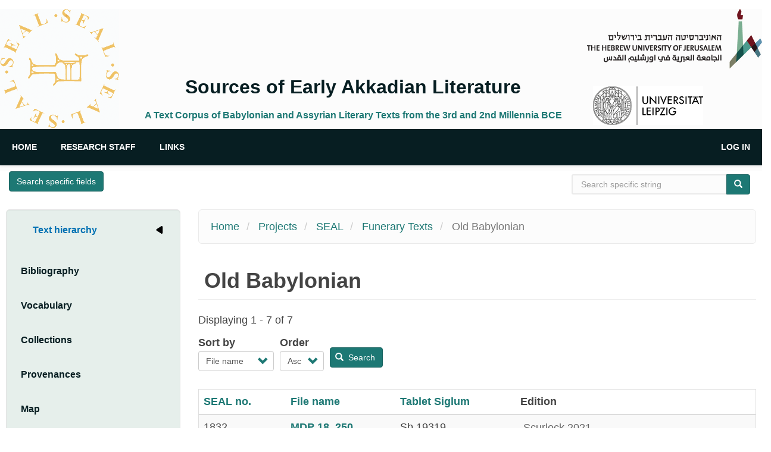

--- FILE ---
content_type: text/html; charset=UTF-8
request_url: https://seal.huji.ac.il/index.php/taxonomy/term/261
body_size: 11303
content:
<!DOCTYPE html>
<html  lang="en" dir="ltr">
  <head>
  <!-- Google tag (gtag.js) -->
  <script async src="https://www.googletagmanager.com/gtag/js?id=G-1MC96MC15Z"></script>
  <script>
    window.dataLayer = window.dataLayer || [];
    function gtag(){dataLayer.push(arguments);}
    gtag('js', new Date());
    gtag('config', 'G-1MC96MC15Z');
  </script>
    <meta charset="utf-8" />
<script async src="https://www.googletagmanager.com/gtag/js?id=G-1MC96MC15Z"></script>
<script>window.dataLayer = window.dataLayer || [];function gtag(){dataLayer.push(arguments)};gtag("js", new Date());gtag("set", "developer_id.dMDhkMT", true);gtag("config", "G-1MC96MC15Z", {"groups":"default","page_placeholder":"PLACEHOLDER_page_location"});</script>
<meta name="Generator" content="Drupal 10 (https://www.drupal.org)" />
<meta name="MobileOptimized" content="width" />
<meta name="HandheldFriendly" content="true" />
<meta name="viewport" content="width=device-width, initial-scale=1.0" />
<link rel="icon" href="/sites/default/files/favicon.gif" type="image/gif" />

    <title>Old Babylonian | Sources of Early Akkadian Literature</title>
    <link rel="stylesheet" media="all" href="/core/modules/system/css/components/align.module.css?t73jg9" />
<link rel="stylesheet" media="all" href="/core/modules/system/css/components/fieldgroup.module.css?t73jg9" />
<link rel="stylesheet" media="all" href="/core/modules/system/css/components/container-inline.module.css?t73jg9" />
<link rel="stylesheet" media="all" href="/core/modules/system/css/components/clearfix.module.css?t73jg9" />
<link rel="stylesheet" media="all" href="/core/modules/system/css/components/details.module.css?t73jg9" />
<link rel="stylesheet" media="all" href="/core/modules/system/css/components/hidden.module.css?t73jg9" />
<link rel="stylesheet" media="all" href="/core/modules/system/css/components/item-list.module.css?t73jg9" />
<link rel="stylesheet" media="all" href="/core/modules/system/css/components/js.module.css?t73jg9" />
<link rel="stylesheet" media="all" href="/core/modules/system/css/components/nowrap.module.css?t73jg9" />
<link rel="stylesheet" media="all" href="/core/modules/system/css/components/position-container.module.css?t73jg9" />
<link rel="stylesheet" media="all" href="/core/modules/system/css/components/reset-appearance.module.css?t73jg9" />
<link rel="stylesheet" media="all" href="/core/modules/system/css/components/resize.module.css?t73jg9" />
<link rel="stylesheet" media="all" href="/core/modules/system/css/components/system-status-counter.css?t73jg9" />
<link rel="stylesheet" media="all" href="/core/modules/system/css/components/system-status-report-counters.css?t73jg9" />
<link rel="stylesheet" media="all" href="/core/modules/system/css/components/system-status-report-general-info.css?t73jg9" />
<link rel="stylesheet" media="all" href="/core/modules/system/css/components/tablesort.module.css?t73jg9" />
<link rel="stylesheet" media="all" href="/core/modules/views/css/views.module.css?t73jg9" />
<link rel="stylesheet" media="all" href="/modules/contrib/collapsiblock/theme/dist/collapsiblock.css?t73jg9" />
<link rel="stylesheet" media="all" href="/modules/contrib/hierarchical_taxonomy_menu/css/hierarchical-taxonomy-menu.css?t73jg9" />
<link rel="stylesheet" media="all" href="/modules/contrib/paragraphs/css/paragraphs.formatter.css?t73jg9" />
<link rel="stylesheet" media="all" href="https://cdn.jsdelivr.net/npm/entreprise7pro-bootstrap@3.4.8/dist/css/bootstrap.css" integrity="sha256-3p/H8uQndDeQADwalAGPYNGwk6732TJRjYcY05O81og=" crossorigin="anonymous" />
<link rel="stylesheet" media="all" href="https://cdn.jsdelivr.net/npm/@unicorn-fail/drupal-bootstrap-styles@0.0.2/dist/3.1.1/7.x-3.x/drupal-bootstrap.css" integrity="sha512-ys0R7vWvMqi0PjJvf7827YdAhjeAfzLA3DHX0gE/sPUYqbN/sxO6JFzZLvc/wazhj5utAy7rECg1qXQKIEZOfA==" crossorigin="anonymous" />
<link rel="stylesheet" media="all" href="https://cdn.jsdelivr.net/npm/@unicorn-fail/drupal-bootstrap-styles@0.0.2/dist/3.1.1/8.x-3.x/drupal-bootstrap.css" integrity="sha512-ixuOBF5SPFLXivQ0U4/J9sQbZ7ZjmBzciWMBNUEudf6sUJ6ph2zwkpFkoUrB0oUy37lxP4byyHasSpA4rZJSKg==" crossorigin="anonymous" />
<link rel="stylesheet" media="all" href="https://cdn.jsdelivr.net/npm/@unicorn-fail/drupal-bootstrap-styles@0.0.2/dist/3.2.0/7.x-3.x/drupal-bootstrap.css" integrity="sha512-MiCziWBODHzeWsTWg4TMsfyWWoMltpBKnf5Pf5QUH9CXKIVeGpEsHZZ4NiWaJdgqpDzU/ahNWaW80U1ZX99eKw==" crossorigin="anonymous" />
<link rel="stylesheet" media="all" href="https://cdn.jsdelivr.net/npm/@unicorn-fail/drupal-bootstrap-styles@0.0.2/dist/3.2.0/8.x-3.x/drupal-bootstrap.css" integrity="sha512-US+XMOdYSqB2lE8RSbDjBb/r6eTTAv7ydpztf8B7hIWSlwvzQDdaAGun5M4a6GRjCz+BIZ6G43l+UolR+gfLFQ==" crossorigin="anonymous" />
<link rel="stylesheet" media="all" href="https://cdn.jsdelivr.net/npm/@unicorn-fail/drupal-bootstrap-styles@0.0.2/dist/3.3.1/7.x-3.x/drupal-bootstrap.css" integrity="sha512-3gQUt+MI1o8v7eEveRmZzYx6fsIUJ6bRfBLMaUTzdmNQ/1vTWLpNPf13Tcrf7gQ9iHy9A9QjXKxRGoXEeiQnPA==" crossorigin="anonymous" />
<link rel="stylesheet" media="all" href="https://cdn.jsdelivr.net/npm/@unicorn-fail/drupal-bootstrap-styles@0.0.2/dist/3.3.1/8.x-3.x/drupal-bootstrap.css" integrity="sha512-AwNfHm/YKv4l+2rhi0JPat+4xVObtH6WDxFpUnGXkkNEds3OSnCNBSL9Ygd/jQj1QkmHgod9F5seqLErhbQ6/Q==" crossorigin="anonymous" />
<link rel="stylesheet" media="all" href="https://cdn.jsdelivr.net/npm/@unicorn-fail/drupal-bootstrap-styles@0.0.2/dist/3.4.0/8.x-3.x/drupal-bootstrap.css" integrity="sha512-j4mdyNbQqqp+6Q/HtootpbGoc2ZX0C/ktbXnauPFEz7A457PB6le79qasOBVcrSrOBtGAm0aVU2SOKFzBl6RhA==" crossorigin="anonymous" />
<link rel="stylesheet" media="all" href="/themes/seal/css/style.css?t73jg9" />

    
  </head>
  <body class="role-anonymous path-taxonomy has-glyphicons">
    <a href="#main-content" class="visually-hidden focusable skip-link">
      Skip to main content
    </a>
    
      <div class="dialog-off-canvas-main-canvas" data-off-canvas-main-canvas>
    

<!-- header -->
<header id="header" role="banner" class="clearfix">
    <div class="xcontainer">

        <!-- #header-inside -->
        <div id="header-inside" class="clearfix">
            <div class="row">
                <div class="col-md-12">
                      <div class="region region-header">
    <div id="block-seal-branding" class="site-branding block block-system block-system-branding-block">
  
    
    <div id="branding">
  <div id="seal-logo" class="clearfix">
    <a id="logo" href="/" title="Home" rel="home" class="site-branding__logo">
      <img src="/sites/default/files/seallogo1.png" alt="Home" height="200" width="auto"/>
    </a>
  </div>
  
  <div id="site-title-slogan" class="site-branding__text">
          <div id="site-name" class="site-branding__name">
        <a href="/" title="Home" rel="home">Sources of Early Akkadian Literature</a>
      </div>
              <div id="site-slogan" class="site-branding__slogan">A Text Corpus of Babylonian and Assyrian Literary Texts from the 3rd and 2nd Millennia BCE</div>
      </div>
  
  <div id="unvr-logos">
    <div id="huji-logo" class="pull-right">
      <a href="https://new.huji.ac.il/" target="_blank">
        <img src="/themes/seal/images/huji.png" alt="UNIVERSITAT LEIPZIG" height="80" width="auto" />
      </a>
    </div>
    <div id="acc-logo" class="pull-right">
      <a href="https://www.uni-leipzig.de/" target="_blank">
        <img src="/themes/seal/images/logo-uni-leipzig.png" alt="UNIVERSITAT LEIPZIG" height="80" width="auto" />
      </a>
    </div>
  </div></div>
</div>

  </div>

                </div>
            </div>
        </div>
        <!-- EOF: #header-inside -->

    </div>
</header>
<!-- EOF: #header --> 

<!-- #main-navigation --> 
<div id="main-navigation" class="clearfix">
    <div class="xcontainer">

        <!-- #main-navigation-inside -->
        <div id="main-navigation-inside" class="clearfix">
            <div class="row">
                <div class="col-md-12">
                    <nav role="navigation" class="clearfix">
                                                  <div class="region region-navigation">
    <nav role="navigation" aria-labelledby="block-seal-main-menu-menu" id="block-seal-main-menu">
            <h2 class="sr-only" id="block-seal-main-menu-menu">Main navigation</h2>

      
      <ul class="menu menu--main nav navbar-nav">
                      <li class="first">
                                        <a href="/" data-drupal-link-system-path="&lt;front&gt;">Home</a>
              </li>
                      <li>
                                        <a href="/pis-ras" data-drupal-link-system-path="node/4">Research Staff</a>
              </li>
                      <li class="last">
                                        <a href="/links-other-projects-and-databases" data-drupal-link-system-path="node/5">Links</a>
              </li>
        </ul>
  

  </nav>
<nav role="navigation" aria-labelledby="block-seal-account-menu-menu" id="block-seal-account-menu">
            <h2 class="sr-only" id="block-seal-account-menu-menu">User account menu</h2>

      
      <ul class="menu menu--account nav navbar-nav navbar-right">
                      <li class="first last">
                                        <a href="/user/login" data-drupal-link-system-path="user/login">Log in</a>
              </li>
        </ul>
  

  </nav>

  </div>

                                            </nav>
                </div>
            </div>
        </div>
        <!-- EOF: #main-navigation-inside -->

    </div>
</div>
<!-- EOF: #main-navigation -->


<!-- #page -->
<div id="page" class="clearfix">
        <!-- #top-content -->
    <div id="top-content" class="clearfix">
        <div class="xcontainer">

            <!-- #top-content-inside -->
            <div id="top-content-inside" class="clearfix">
                <div class="row">
                    <div class="col-md-12">
                      <div class="region region-highlighted">
    <div id="block-advancedsearch" class="block block-block-content block-block-contentca54ffe9-5822-4bf6-a107-36357d96d3a0">
  
    
      <div class="content">
      
            <div class="field field--name-body field--type-text-with-summary field--label-hidden field--item"><p><strong><a class="btn btn-primary" href="/advanced-search">Search specific fields</a></strong></p>
</div>
      
    </div>
  </div>
<div data-drupal-messages-fallback class="hidden"></div>
<div class="search-block-form block block-search block-search-form-block" data-drupal-selector="search-block-form" id="block-searchform" role="search">
  
      <h2 class="visually-hidden">Search form</h2>
    
      <form action="/search/node" method="get" id="search-block-form" accept-charset="UTF-8">
  <div class="form-item js-form-item form-type-search js-form-type-search form-item-keys js-form-item-keys form-no-label form-group">
      <label for="edit-keys" class="control-label sr-only">Search specific string</label>
  
  
  <div class="input-group"><input title="Enter the terms you wish to search for." data-drupal-selector="edit-keys" class="form-search form-control" placeholder="Search specific string" type="search" id="edit-keys" name="keys" value="" size="15" maxlength="128" data-toggle="tooltip" /><span class="input-group-btn"><button type="submit" value="Search" class="button js-form-submit form-submit btn-primary btn icon-only"><span class="sr-only">Search</span><span class="icon glyphicon glyphicon-search" aria-hidden="true"></span></button></span></div>

  
  
  </div>
<div class="form-actions form-group js-form-wrapper form-wrapper" data-drupal-selector="edit-actions" id="edit-actions--2"></div>

</form>

  </div>

  </div>

                    </div>
                </div>
            </div>
            <!-- EOF:#top-content-inside -->

        </div>
    </div>
    <!-- EOF: #top-content -->
    
    <!-- #main-content -->
    <div id="main-content">
        <div class="xcontainer">
        
            <div class="row">
                                <aside class="col-md-3">  
                    <!--#sidebar-first-->
                    <section id="sidebar-first" class="sidebar clearfix">
                      <div class="well well-lg region region-sidebar-first">
    <div id="block-text-hierarchy-menu" class="block block-hierarchical-taxonomy-menu">
  <div id="collapsiblock-wrapper-text_hierarchy_menu" class="collapsiblockTitle" data-collapsiblock-action="3">
      <h2>Text hierarchy</h2>
    </div>
      <div class="content">
      
<ul class="menu hierarchical-taxonomy-menu block-taxonomymenu__menu">
              <li class="menu-item menu-item--expanded block-taxonomymenu__menu-item block-taxonomymenu__menu-item--expanded ">
              <a href="/taxonomy/term/11653" class="block-taxonomymenu__link ">
          Projects <span class="referenced-entity-count">[920]</span>
        </a>
                        <i class="arrow-right parent-toggle" aria-hidden="true"></i><span class="visually-hidden">Expand Secondary Navigation Menu</span>
                          <ul class="menu block-taxonomymenu__submenu collapsed-submenu">
                              <li class="menu-item menu-item--expanded block-taxonomymenu__menu-item block-taxonomymenu__menu-item--expanded ">
              <a href="/taxonomy/term/339" class="block-taxonomymenu__link ">
          SEAL <span class="referenced-entity-count">[920]</span>
        </a>
                        <i class="arrow-right parent-toggle" aria-hidden="true"></i><span class="visually-hidden">Expand Secondary Navigation Menu</span>
                          <ul class="menu block-taxonomymenu__submenu collapsed-submenu">
                              <li class="menu-item menu-item--expanded block-taxonomymenu__menu-item block-taxonomymenu__menu-item--expanded ">
              <a href="/taxonomy/term/70" class="block-taxonomymenu__link ">
          Epics and Myths <span class="referenced-entity-count">[105]</span>
        </a>
                        <i class="arrow-right parent-toggle" aria-hidden="true"></i><span class="visually-hidden">Expand Secondary Navigation Menu</span>
                          <ul class="menu block-taxonomymenu__submenu collapsed-submenu">
                              <li class="menu-item menu-item--expanded block-taxonomymenu__menu-item block-taxonomymenu__menu-item--expanded ">
              <a href="/taxonomy/term/80" class="block-taxonomymenu__link ">
          Old Babylonian <span class="referenced-entity-count">[41]</span>
        </a>
                        <i class="arrow-right parent-toggle" aria-hidden="true"></i><span class="visually-hidden">Expand Secondary Navigation Menu</span>
                          <ul class="menu block-taxonomymenu__submenu collapsed-submenu">
                              <li class="menu-item block-taxonomymenu__menu-item ">
              <a href="/taxonomy/term/83" class="block-taxonomymenu__link ">
          Adad <span class="referenced-entity-count">[1]</span>
        </a>
          </li>
          <li class="menu-item block-taxonomymenu__menu-item ">
              <a href="/taxonomy/term/84" class="block-taxonomymenu__link ">
          Anzu <span class="referenced-entity-count">[2]</span>
        </a>
          </li>
          <li class="menu-item block-taxonomymenu__menu-item ">
              <a href="/taxonomy/term/85" class="block-taxonomymenu__link ">
          Atraḫasis <span class="referenced-entity-count">[5]</span>
        </a>
          </li>
          <li class="menu-item block-taxonomymenu__menu-item ">
              <a href="/taxonomy/term/88" class="block-taxonomymenu__link ">
          Etana <span class="referenced-entity-count">[2]</span>
        </a>
          </li>
          <li class="menu-item block-taxonomymenu__menu-item ">
              <a href="/taxonomy/term/86" class="block-taxonomymenu__link ">
          Descent to The Netherworld <span class="referenced-entity-count">[1]</span>
        </a>
          </li>
          <li class="menu-item block-taxonomymenu__menu-item ">
              <a href="/taxonomy/term/87" class="block-taxonomymenu__link ">
          Enmerkar and Ensuhkešdana <span class="referenced-entity-count">[1]</span>
        </a>
          </li>
          <li class="menu-item block-taxonomymenu__menu-item ">
              <a href="/taxonomy/term/89" class="block-taxonomymenu__link ">
          Gilgameš <span class="referenced-entity-count">[13]</span>
        </a>
          </li>
          <li class="menu-item block-taxonomymenu__menu-item ">
              <a href="/taxonomy/term/90" class="block-taxonomymenu__link ">
          Girra <span class="referenced-entity-count">[1]</span>
        </a>
          </li>
          <li class="menu-item block-taxonomymenu__menu-item ">
              <a href="/taxonomy/term/91" class="block-taxonomymenu__link ">
          Ipiq-Ištar <span class="referenced-entity-count">[1]</span>
        </a>
          </li>
          <li class="menu-item block-taxonomymenu__menu-item ">
              <a href="/taxonomy/term/92" class="block-taxonomymenu__link ">
          Narām-Sin <span class="referenced-entity-count">[6]</span>
        </a>
          </li>
          <li class="menu-item block-taxonomymenu__menu-item ">
              <a href="/taxonomy/term/93" class="block-taxonomymenu__link ">
          Sargon <span class="referenced-entity-count">[4]</span>
        </a>
          </li>
          <li class="menu-item block-taxonomymenu__menu-item ">
              <a href="/taxonomy/term/94" class="block-taxonomymenu__link ">
          Song of Bazi <span class="referenced-entity-count">[1]</span>
        </a>
          </li>
          <li class="menu-item block-taxonomymenu__menu-item ">
              <a href="/taxonomy/term/95" class="block-taxonomymenu__link ">
          Zimrī-līm <span class="referenced-entity-count">[1]</span>
        </a>
          </li>
          <li class="menu-item block-taxonomymenu__menu-item ">
              <a href="/taxonomy/term/96" class="block-taxonomymenu__link ">
          Miscellaneous OB epics <span class="referenced-entity-count">[2]</span>
        </a>
          </li>
  
        </ul>
          </li>
          <li class="menu-item menu-item--expanded block-taxonomymenu__menu-item block-taxonomymenu__menu-item--expanded ">
              <a href="/taxonomy/term/82" class="block-taxonomymenu__link ">
          Middle Babylonian/Assyrian <span class="referenced-entity-count">[59]</span>
        </a>
                        <i class="arrow-right parent-toggle" aria-hidden="true"></i><span class="visually-hidden">Expand Secondary Navigation Menu</span>
                          <ul class="menu block-taxonomymenu__submenu collapsed-submenu">
                              <li class="menu-item block-taxonomymenu__menu-item ">
              <a href="/taxonomy/term/98" class="block-taxonomymenu__link ">
          Adad <span class="referenced-entity-count">[0]</span>
        </a>
          </li>
          <li class="menu-item block-taxonomymenu__menu-item ">
              <a href="/taxonomy/term/107" class="block-taxonomymenu__link ">
          Adad-nērārī I <span class="referenced-entity-count">[1]</span>
        </a>
          </li>
          <li class="menu-item block-taxonomymenu__menu-item ">
              <a href="/taxonomy/term/99" class="block-taxonomymenu__link ">
          Adapa <span class="referenced-entity-count">[1]</span>
        </a>
          </li>
          <li class="menu-item block-taxonomymenu__menu-item ">
              <a href="/taxonomy/term/100" class="block-taxonomymenu__link ">
          Anzu <span class="referenced-entity-count">[1]</span>
        </a>
          </li>
          <li class="menu-item block-taxonomymenu__menu-item ">
              <a href="/taxonomy/term/101" class="block-taxonomymenu__link ">
          Atraḫasis <span class="referenced-entity-count">[9]</span>
        </a>
          </li>
          <li class="menu-item block-taxonomymenu__menu-item ">
              <a href="/taxonomy/term/102" class="block-taxonomymenu__link ">
          Enlil <span class="referenced-entity-count">[0]</span>
        </a>
          </li>
          <li class="menu-item block-taxonomymenu__menu-item ">
              <a href="/taxonomy/term/103" class="block-taxonomymenu__link ">
          Etana <span class="referenced-entity-count">[3]</span>
        </a>
          </li>
          <li class="menu-item block-taxonomymenu__menu-item ">
              <a href="/taxonomy/term/104" class="block-taxonomymenu__link ">
          Gilgameš <span class="referenced-entity-count">[15]</span>
        </a>
          </li>
          <li class="menu-item block-taxonomymenu__menu-item ">
              <a href="/taxonomy/term/108" class="block-taxonomymenu__link ">
          Narām-Sîn <span class="referenced-entity-count">[2]</span>
        </a>
          </li>
          <li class="menu-item block-taxonomymenu__menu-item ">
              <a href="/taxonomy/term/105" class="block-taxonomymenu__link ">
          Nergal <span class="referenced-entity-count">[2]</span>
        </a>
          </li>
          <li class="menu-item block-taxonomymenu__menu-item ">
              <a href="/taxonomy/term/106" class="block-taxonomymenu__link ">
          Ninurta <span class="referenced-entity-count">[2]</span>
        </a>
          </li>
          <li class="menu-item block-taxonomymenu__menu-item ">
              <a href="/taxonomy/term/109" class="block-taxonomymenu__link ">
          Sargon <span class="referenced-entity-count">[2]</span>
        </a>
          </li>
          <li class="menu-item block-taxonomymenu__menu-item ">
              <a href="/taxonomy/term/110" class="block-taxonomymenu__link ">
          Tiglathpileser I <span class="referenced-entity-count">[1]</span>
        </a>
          </li>
          <li class="menu-item block-taxonomymenu__menu-item ">
              <a href="/taxonomy/term/111" class="block-taxonomymenu__link ">
          Tukultī-Ninurta I <span class="referenced-entity-count">[1]</span>
        </a>
          </li>
          <li class="menu-item block-taxonomymenu__menu-item ">
              <a href="/taxonomy/term/112" class="block-taxonomymenu__link ">
          Miscellaneous MB/MA epics <span class="referenced-entity-count">[19]</span>
        </a>
          </li>
  
        </ul>
          </li>
          <li class="menu-item menu-item--expanded block-taxonomymenu__menu-item block-taxonomymenu__menu-item--expanded ">
              <a href="/taxonomy/term/81" class="block-taxonomymenu__link ">
          Old Assyrian <span class="referenced-entity-count">[1]</span>
        </a>
                        <i class="arrow-right parent-toggle" aria-hidden="true"></i><span class="visually-hidden">Expand Secondary Navigation Menu</span>
                          <ul class="menu block-taxonomymenu__submenu collapsed-submenu">
                              <li class="menu-item block-taxonomymenu__menu-item ">
              <a href="/taxonomy/term/97" class="block-taxonomymenu__link ">
          Sargon <span class="referenced-entity-count">[1]</span>
        </a>
          </li>
  
        </ul>
          </li>
          <li class="menu-item block-taxonomymenu__menu-item ">
              <a href="/taxonomy/term/10692" class="block-taxonomymenu__link ">
          Later Periods (SB, NA, LB) <span class="referenced-entity-count">[4]</span>
        </a>
          </li>
  
        </ul>
          </li>
          <li class="menu-item menu-item--expanded block-taxonomymenu__menu-item block-taxonomymenu__menu-item--expanded ">
              <a href="/taxonomy/term/71" class="block-taxonomymenu__link ">
          Hymns and Prayers <span class="referenced-entity-count">[122]</span>
        </a>
                        <i class="arrow-right parent-toggle" aria-hidden="true"></i><span class="visually-hidden">Expand Secondary Navigation Menu</span>
                          <ul class="menu block-taxonomymenu__submenu collapsed-submenu">
                              <li class="menu-item menu-item--expanded block-taxonomymenu__menu-item block-taxonomymenu__menu-item--expanded ">
              <a href="/taxonomy/term/113" class="block-taxonomymenu__link ">
          Archaic/Old Akkadian/Ebla <span class="referenced-entity-count">[3]</span>
        </a>
                        <i class="arrow-right parent-toggle" aria-hidden="true"></i><span class="visually-hidden">Expand Secondary Navigation Menu</span>
                          <ul class="menu block-taxonomymenu__submenu collapsed-submenu">
                              <li class="menu-item block-taxonomymenu__menu-item ">
              <a href="/taxonomy/term/116" class="block-taxonomymenu__link ">
          Nidaba <span class="referenced-entity-count">[1]</span>
        </a>
          </li>
          <li class="menu-item block-taxonomymenu__menu-item ">
              <a href="/taxonomy/term/117" class="block-taxonomymenu__link ">
          Šamaš <span class="referenced-entity-count">[2]</span>
        </a>
          </li>
  
        </ul>
          </li>
          <li class="menu-item menu-item--expanded block-taxonomymenu__menu-item block-taxonomymenu__menu-item--expanded ">
              <a href="/taxonomy/term/114" class="block-taxonomymenu__link ">
          Old Babylonian <span class="referenced-entity-count">[50]</span>
        </a>
                        <i class="arrow-right parent-toggle" aria-hidden="true"></i><span class="visually-hidden">Expand Secondary Navigation Menu</span>
                          <ul class="menu block-taxonomymenu__submenu collapsed-submenu">
                              <li class="menu-item block-taxonomymenu__menu-item ">
              <a href="/taxonomy/term/118" class="block-taxonomymenu__link ">
          Amurru <span class="referenced-entity-count">[2]</span>
        </a>
          </li>
          <li class="menu-item block-taxonomymenu__menu-item ">
              <a href="/taxonomy/term/119" class="block-taxonomymenu__link ">
          Bēlet-ilī <span class="referenced-entity-count">[1]</span>
        </a>
          </li>
          <li class="menu-item block-taxonomymenu__menu-item ">
              <a href="/taxonomy/term/120" class="block-taxonomymenu__link ">
          Gods of the Night <span class="referenced-entity-count">[2]</span>
        </a>
          </li>
          <li class="menu-item block-taxonomymenu__menu-item ">
              <a href="/taxonomy/term/137" class="block-taxonomymenu__link ">
          Gungunum <span class="referenced-entity-count">[1]</span>
        </a>
          </li>
          <li class="menu-item block-taxonomymenu__menu-item ">
              <a href="/taxonomy/term/134" class="block-taxonomymenu__link ">
          Hammurāpi <span class="referenced-entity-count">[4]</span>
        </a>
          </li>
          <li class="menu-item block-taxonomymenu__menu-item ">
              <a href="/taxonomy/term/135" class="block-taxonomymenu__link ">
          Iddin-Dagan <span class="referenced-entity-count">[1]</span>
        </a>
          </li>
          <li class="menu-item block-taxonomymenu__menu-item ">
              <a href="/taxonomy/term/121" class="block-taxonomymenu__link ">
          Ištar <span class="referenced-entity-count">[7]</span>
        </a>
          </li>
          <li class="menu-item block-taxonomymenu__menu-item ">
              <a href="/taxonomy/term/122" class="block-taxonomymenu__link ">
          Itūrmēr <span class="referenced-entity-count">[1]</span>
        </a>
          </li>
          <li class="menu-item block-taxonomymenu__menu-item ">
              <a href="/taxonomy/term/123" class="block-taxonomymenu__link ">
          Lamasaga/Baba <span class="referenced-entity-count">[1]</span>
        </a>
          </li>
          <li class="menu-item block-taxonomymenu__menu-item ">
              <a href="/taxonomy/term/124" class="block-taxonomymenu__link ">
          Mama <span class="referenced-entity-count">[1]</span>
        </a>
          </li>
          <li class="menu-item block-taxonomymenu__menu-item ">
              <a href="/taxonomy/term/10295" class="block-taxonomymenu__link ">
          Marduk <span class="referenced-entity-count">[1]</span>
        </a>
          </li>
          <li class="menu-item block-taxonomymenu__menu-item ">
              <a href="/taxonomy/term/127" class="block-taxonomymenu__link ">
          Nidaba/Enki <span class="referenced-entity-count">[1]</span>
        </a>
          </li>
          <li class="menu-item block-taxonomymenu__menu-item ">
              <a href="/taxonomy/term/128" class="block-taxonomymenu__link ">
          Ningišzida <span class="referenced-entity-count">[1]</span>
        </a>
          </li>
          <li class="menu-item block-taxonomymenu__menu-item ">
              <a href="/taxonomy/term/126" class="block-taxonomymenu__link ">
          Nanāya <span class="referenced-entity-count">[3]</span>
        </a>
          </li>
          <li class="menu-item block-taxonomymenu__menu-item ">
              <a href="/taxonomy/term/129" class="block-taxonomymenu__link ">
          Nunnamnir <span class="referenced-entity-count">[1]</span>
        </a>
          </li>
          <li class="menu-item block-taxonomymenu__menu-item ">
              <a href="/taxonomy/term/130" class="block-taxonomymenu__link ">
          Papulegara <span class="referenced-entity-count">[1]</span>
        </a>
          </li>
          <li class="menu-item block-taxonomymenu__menu-item ">
              <a href="/taxonomy/term/10316" class="block-taxonomymenu__link ">
          Samsuiluna <span class="referenced-entity-count">[2]</span>
        </a>
          </li>
          <li class="menu-item block-taxonomymenu__menu-item ">
              <a href="/taxonomy/term/136" class="block-taxonomymenu__link ">
          Sargon <span class="referenced-entity-count">[1]</span>
        </a>
          </li>
          <li class="menu-item block-taxonomymenu__menu-item ">
              <a href="/taxonomy/term/131" class="block-taxonomymenu__link ">
          Sîn <span class="referenced-entity-count">[3]</span>
        </a>
          </li>
          <li class="menu-item block-taxonomymenu__menu-item ">
              <a href="/taxonomy/term/132" class="block-taxonomymenu__link ">
          Šamaš <span class="referenced-entity-count">[5]</span>
        </a>
          </li>
          <li class="menu-item block-taxonomymenu__menu-item ">
              <a href="/taxonomy/term/10320" class="block-taxonomymenu__link ">
          Šamaš and Adad <span class="referenced-entity-count">[1]</span>
        </a>
          </li>
          <li class="menu-item block-taxonomymenu__menu-item ">
              <a href="/taxonomy/term/133" class="block-taxonomymenu__link ">
          Temple <span class="referenced-entity-count">[1]</span>
        </a>
          </li>
          <li class="menu-item block-taxonomymenu__menu-item ">
              <a href="/taxonomy/term/138" class="block-taxonomymenu__link ">
          Miscellaneous OB hymns <span class="referenced-entity-count">[8]</span>
        </a>
          </li>
  
        </ul>
          </li>
          <li class="menu-item menu-item--expanded block-taxonomymenu__menu-item block-taxonomymenu__menu-item--expanded ">
              <a href="/taxonomy/term/115" class="block-taxonomymenu__link ">
          Middle Babylonian/Assyrian <span class="referenced-entity-count">[69]</span>
        </a>
                        <i class="arrow-right parent-toggle" aria-hidden="true"></i><span class="visually-hidden">Expand Secondary Navigation Menu</span>
                          <ul class="menu block-taxonomymenu__submenu collapsed-submenu">
                              <li class="menu-item block-taxonomymenu__menu-item ">
              <a href="/taxonomy/term/139" class="block-taxonomymenu__link ">
          Adad <span class="referenced-entity-count">[2]</span>
        </a>
          </li>
          <li class="menu-item block-taxonomymenu__menu-item ">
              <a href="/taxonomy/term/140" class="block-taxonomymenu__link ">
          Assur <span class="referenced-entity-count">[1]</span>
        </a>
          </li>
          <li class="menu-item block-taxonomymenu__menu-item ">
              <a href="/taxonomy/term/142" class="block-taxonomymenu__link ">
          Enlil <span class="referenced-entity-count">[1]</span>
        </a>
          </li>
          <li class="menu-item block-taxonomymenu__menu-item ">
              <a href="/taxonomy/term/141" class="block-taxonomymenu__link ">
          Enki/Ea <span class="referenced-entity-count">[1]</span>
        </a>
          </li>
          <li class="menu-item block-taxonomymenu__menu-item ">
              <a href="/taxonomy/term/143" class="block-taxonomymenu__link ">
          Enlil/Assur <span class="referenced-entity-count">[1]</span>
        </a>
          </li>
          <li class="menu-item block-taxonomymenu__menu-item ">
              <a href="/taxonomy/term/144" class="block-taxonomymenu__link ">
          Gula <span class="referenced-entity-count">[2]</span>
        </a>
          </li>
          <li class="menu-item block-taxonomymenu__menu-item ">
              <a href="/taxonomy/term/156" class="block-taxonomymenu__link ">
          Gods of the Night <span class="referenced-entity-count">[1]</span>
        </a>
          </li>
          <li class="menu-item block-taxonomymenu__menu-item ">
              <a href="/taxonomy/term/159" class="block-taxonomymenu__link ">
          Ištar <span class="referenced-entity-count">[1]</span>
        </a>
          </li>
          <li class="menu-item block-taxonomymenu__menu-item ">
              <a href="/taxonomy/term/157" class="block-taxonomymenu__link ">
          King <span class="referenced-entity-count">[5]</span>
        </a>
          </li>
          <li class="menu-item block-taxonomymenu__menu-item ">
              <a href="/taxonomy/term/158" class="block-taxonomymenu__link ">
          Kurigalzu <span class="referenced-entity-count">[1]</span>
        </a>
          </li>
          <li class="menu-item block-taxonomymenu__menu-item ">
              <a href="/taxonomy/term/145" class="block-taxonomymenu__link ">
          Marduk <span class="referenced-entity-count">[11]</span>
        </a>
          </li>
          <li class="menu-item block-taxonomymenu__menu-item ">
              <a href="/taxonomy/term/146" class="block-taxonomymenu__link ">
          Nabû <span class="referenced-entity-count">[1]</span>
        </a>
          </li>
          <li class="menu-item block-taxonomymenu__menu-item ">
              <a href="/taxonomy/term/147" class="block-taxonomymenu__link ">
          Nergal <span class="referenced-entity-count">[4]</span>
        </a>
          </li>
          <li class="menu-item block-taxonomymenu__menu-item ">
              <a href="/taxonomy/term/148" class="block-taxonomymenu__link ">
          Nineanna <span class="referenced-entity-count">[5]</span>
        </a>
          </li>
          <li class="menu-item block-taxonomymenu__menu-item ">
              <a href="/taxonomy/term/149" class="block-taxonomymenu__link ">
          Ninkarak <span class="referenced-entity-count">[1]</span>
        </a>
          </li>
          <li class="menu-item block-taxonomymenu__menu-item ">
              <a href="/taxonomy/term/150" class="block-taxonomymenu__link ">
          Ninnibru <span class="referenced-entity-count">[1]</span>
        </a>
          </li>
          <li class="menu-item block-taxonomymenu__menu-item ">
              <a href="/taxonomy/term/151" class="block-taxonomymenu__link ">
          Ninurta <span class="referenced-entity-count">[3]</span>
        </a>
          </li>
          <li class="menu-item block-taxonomymenu__menu-item ">
              <a href="/taxonomy/term/154" class="block-taxonomymenu__link ">
          Ṣarpanitum <span class="referenced-entity-count">[1]</span>
        </a>
          </li>
          <li class="menu-item block-taxonomymenu__menu-item ">
              <a href="/taxonomy/term/152" class="block-taxonomymenu__link ">
          Šamaš <span class="referenced-entity-count">[11]</span>
        </a>
          </li>
          <li class="menu-item block-taxonomymenu__menu-item ">
              <a href="/taxonomy/term/153" class="block-taxonomymenu__link ">
          Šamaš and Sîn <span class="referenced-entity-count">[1]</span>
        </a>
          </li>
          <li class="menu-item block-taxonomymenu__menu-item ">
              <a href="/taxonomy/term/155" class="block-taxonomymenu__link ">
          Tašmētu <span class="referenced-entity-count">[1]</span>
        </a>
          </li>
          <li class="menu-item block-taxonomymenu__menu-item ">
              <a href="/taxonomy/term/10262" class="block-taxonomymenu__link ">
          Temple <span class="referenced-entity-count">[1]</span>
        </a>
          </li>
          <li class="menu-item block-taxonomymenu__menu-item ">
              <a href="/taxonomy/term/160" class="block-taxonomymenu__link ">
          Miscellaneous MB/MA hymns <span class="referenced-entity-count">[12]</span>
        </a>
          </li>
  
        </ul>
          </li>
  
        </ul>
          </li>
          <li class="menu-item menu-item--expanded block-taxonomymenu__menu-item block-taxonomymenu__menu-item--expanded ">
              <a href="/taxonomy/term/72" class="block-taxonomymenu__link ">
          Lamentations <span class="referenced-entity-count">[24]</span>
        </a>
                        <i class="arrow-right parent-toggle" aria-hidden="true"></i><span class="visually-hidden">Expand Secondary Navigation Menu</span>
                          <ul class="menu block-taxonomymenu__submenu collapsed-submenu">
                              <li class="menu-item menu-item--expanded block-taxonomymenu__menu-item block-taxonomymenu__menu-item--expanded ">
              <a href="/taxonomy/term/161" class="block-taxonomymenu__link ">
          Old Babylonian <span class="referenced-entity-count">[20]</span>
        </a>
                        <i class="arrow-right parent-toggle" aria-hidden="true"></i><span class="visually-hidden">Expand Secondary Navigation Menu</span>
                          <ul class="menu block-taxonomymenu__submenu collapsed-submenu">
                              <li class="menu-item block-taxonomymenu__menu-item ">
              <a href="/taxonomy/term/163" class="block-taxonomymenu__link ">
          Personal Complaints <span class="referenced-entity-count">[5]</span>
        </a>
          </li>
          <li class="menu-item block-taxonomymenu__menu-item ">
              <a href="/taxonomy/term/164" class="block-taxonomymenu__link ">
          To Named Gods <span class="referenced-entity-count">[5]</span>
        </a>
          </li>
          <li class="menu-item block-taxonomymenu__menu-item ">
              <a href="/taxonomy/term/11034" class="block-taxonomymenu__link ">
          To cities <span class="referenced-entity-count">[2]</span>
        </a>
          </li>
          <li class="menu-item block-taxonomymenu__menu-item ">
              <a href="/taxonomy/term/165" class="block-taxonomymenu__link ">
          Miscellaneous OB Laments <span class="referenced-entity-count">[8]</span>
        </a>
          </li>
  
        </ul>
          </li>
          <li class="menu-item menu-item--expanded block-taxonomymenu__menu-item block-taxonomymenu__menu-item--expanded ">
              <a href="/taxonomy/term/162" class="block-taxonomymenu__link ">
          Middle Babylonian/Assyrian <span class="referenced-entity-count">[4]</span>
        </a>
                        <i class="arrow-right parent-toggle" aria-hidden="true"></i><span class="visually-hidden">Expand Secondary Navigation Menu</span>
                          <ul class="menu block-taxonomymenu__submenu collapsed-submenu">
                              <li class="menu-item block-taxonomymenu__menu-item ">
              <a href="/taxonomy/term/166" class="block-taxonomymenu__link ">
          To Named Gods <span class="referenced-entity-count">[4]</span>
        </a>
          </li>
          <li class="menu-item block-taxonomymenu__menu-item ">
              <a href="/taxonomy/term/10263" class="block-taxonomymenu__link ">
          Miscellaneous MB/MA laments <span class="referenced-entity-count">[0]</span>
        </a>
          </li>
  
        </ul>
          </li>
  
        </ul>
          </li>
          <li class="menu-item menu-item--expanded block-taxonomymenu__menu-item block-taxonomymenu__menu-item--expanded ">
              <a href="/taxonomy/term/73" class="block-taxonomymenu__link ">
          Love Literature <span class="referenced-entity-count">[24]</span>
        </a>
                        <i class="arrow-right parent-toggle" aria-hidden="true"></i><span class="visually-hidden">Expand Secondary Navigation Menu</span>
                          <ul class="menu block-taxonomymenu__submenu collapsed-submenu">
                              <li class="menu-item menu-item--expanded block-taxonomymenu__menu-item block-taxonomymenu__menu-item--expanded ">
              <a href="/taxonomy/term/167" class="block-taxonomymenu__link ">
          Old Babylonian <span class="referenced-entity-count">[18]</span>
        </a>
                        <i class="arrow-right parent-toggle" aria-hidden="true"></i><span class="visually-hidden">Expand Secondary Navigation Menu</span>
                          <ul class="menu block-taxonomymenu__submenu collapsed-submenu">
                              <li class="menu-item block-taxonomymenu__menu-item ">
              <a href="/taxonomy/term/327" class="block-taxonomymenu__link ">
          Dialogues <span class="referenced-entity-count">[3]</span>
        </a>
          </li>
          <li class="menu-item block-taxonomymenu__menu-item ">
              <a href="/taxonomy/term/326" class="block-taxonomymenu__link ">
          Ištar <span class="referenced-entity-count">[1]</span>
        </a>
          </li>
          <li class="menu-item block-taxonomymenu__menu-item ">
              <a href="/taxonomy/term/328" class="block-taxonomymenu__link ">
          Miscellaneous OB love lit. <span class="referenced-entity-count">[14]</span>
        </a>
          </li>
  
        </ul>
          </li>
          <li class="menu-item menu-item--expanded block-taxonomymenu__menu-item block-taxonomymenu__menu-item--expanded ">
              <a href="/taxonomy/term/168" class="block-taxonomymenu__link ">
          Middle Babylonian/Assyrian <span class="referenced-entity-count">[6]</span>
        </a>
                        <i class="arrow-right parent-toggle" aria-hidden="true"></i><span class="visually-hidden">Expand Secondary Navigation Menu</span>
                          <ul class="menu block-taxonomymenu__submenu collapsed-submenu">
                              <li class="menu-item block-taxonomymenu__menu-item ">
              <a href="/taxonomy/term/330" class="block-taxonomymenu__link ">
          Dialogues <span class="referenced-entity-count">[2]</span>
        </a>
          </li>
          <li class="menu-item block-taxonomymenu__menu-item ">
              <a href="/taxonomy/term/329" class="block-taxonomymenu__link ">
          Ištar <span class="referenced-entity-count">[3]</span>
        </a>
          </li>
          <li class="menu-item block-taxonomymenu__menu-item ">
              <a href="/taxonomy/term/10264" class="block-taxonomymenu__link ">
          Miscellaneous MB/MA love lit. <span class="referenced-entity-count">[1]</span>
        </a>
          </li>
  
        </ul>
          </li>
  
        </ul>
          </li>
          <li class="menu-item menu-item--expanded block-taxonomymenu__menu-item block-taxonomymenu__menu-item--expanded ">
              <a href="/taxonomy/term/74" class="block-taxonomymenu__link ">
          Incantations <span class="referenced-entity-count">[470]</span>
        </a>
                        <i class="arrow-right parent-toggle" aria-hidden="true"></i><span class="visually-hidden">Expand Secondary Navigation Menu</span>
                          <ul class="menu block-taxonomymenu__submenu collapsed-submenu">
                              <li class="menu-item menu-item--expanded block-taxonomymenu__menu-item block-taxonomymenu__menu-item--expanded ">
              <a href="/taxonomy/term/169" class="block-taxonomymenu__link ">
          Archaic/Old Akkadian/Ebla <span class="referenced-entity-count">[25]</span>
        </a>
                        <i class="arrow-right parent-toggle" aria-hidden="true"></i><span class="visually-hidden">Expand Secondary Navigation Menu</span>
                          <ul class="menu block-taxonomymenu__submenu collapsed-submenu">
                              <li class="menu-item block-taxonomymenu__menu-item ">
              <a href="/taxonomy/term/173" class="block-taxonomymenu__link ">
          Baliḫ-rivers <span class="referenced-entity-count">[5]</span>
        </a>
          </li>
          <li class="menu-item block-taxonomymenu__menu-item ">
              <a href="/taxonomy/term/174" class="block-taxonomymenu__link ">
          Dreams <span class="referenced-entity-count">[1]</span>
        </a>
          </li>
          <li class="menu-item block-taxonomymenu__menu-item ">
              <a href="/taxonomy/term/175" class="block-taxonomymenu__link ">
          Insomnia <span class="referenced-entity-count">[1]</span>
        </a>
          </li>
          <li class="menu-item block-taxonomymenu__menu-item ">
              <a href="/taxonomy/term/176" class="block-taxonomymenu__link ">
          Kabkab <span class="referenced-entity-count">[1]</span>
        </a>
          </li>
          <li class="menu-item block-taxonomymenu__menu-item ">
              <a href="/taxonomy/term/177" class="block-taxonomymenu__link ">
          Love <span class="referenced-entity-count">[1]</span>
        </a>
          </li>
          <li class="menu-item block-taxonomymenu__menu-item ">
              <a href="/taxonomy/term/179" class="block-taxonomymenu__link ">
          Miscellaneous <span class="referenced-entity-count">[7]</span>
        </a>
          </li>
          <li class="menu-item block-taxonomymenu__menu-item ">
              <a href="/taxonomy/term/178" class="block-taxonomymenu__link ">
          Nin-girima <span class="referenced-entity-count">[9]</span>
        </a>
          </li>
  
        </ul>
          </li>
          <li class="menu-item menu-item--expanded block-taxonomymenu__menu-item block-taxonomymenu__menu-item--expanded ">
              <a href="/taxonomy/term/170" class="block-taxonomymenu__link ">
          Old Babylonian <span class="referenced-entity-count">[179]</span>
        </a>
                        <i class="arrow-right parent-toggle" aria-hidden="true"></i><span class="visually-hidden">Expand Secondary Navigation Menu</span>
                          <ul class="menu block-taxonomymenu__submenu collapsed-submenu">
                              <li class="menu-item block-taxonomymenu__menu-item ">
              <a href="/taxonomy/term/180" class="block-taxonomymenu__link ">
          Anger <span class="referenced-entity-count">[4]</span>
        </a>
          </li>
          <li class="menu-item block-taxonomymenu__menu-item ">
              <a href="/taxonomy/term/181" class="block-taxonomymenu__link ">
          Baby crying <span class="referenced-entity-count">[5]</span>
        </a>
          </li>
          <li class="menu-item block-taxonomymenu__menu-item ">
              <a href="/taxonomy/term/10267" class="block-taxonomymenu__link ">
          Baby disease <span class="referenced-entity-count">[1]</span>
        </a>
          </li>
          <li class="menu-item block-taxonomymenu__menu-item ">
              <a href="/taxonomy/term/182" class="block-taxonomymenu__link ">
          Birth <span class="referenced-entity-count">[10]</span>
        </a>
          </li>
          <li class="menu-item block-taxonomymenu__menu-item ">
              <a href="/taxonomy/term/184" class="block-taxonomymenu__link ">
          Diseases/demons (various) <span class="referenced-entity-count">[13]</span>
        </a>
          </li>
          <li class="menu-item block-taxonomymenu__menu-item ">
              <a href="/taxonomy/term/185" class="block-taxonomymenu__link ">
          Dogs <span class="referenced-entity-count">[14]</span>
        </a>
          </li>
          <li class="menu-item block-taxonomymenu__menu-item ">
              <a href="/taxonomy/term/186" class="block-taxonomymenu__link ">
          Evil eye <span class="referenced-entity-count">[7]</span>
        </a>
          </li>
          <li class="menu-item block-taxonomymenu__menu-item ">
              <a href="/taxonomy/term/187" class="block-taxonomymenu__link ">
          Flies and wasps <span class="referenced-entity-count">[4]</span>
        </a>
          </li>
          <li class="menu-item block-taxonomymenu__menu-item ">
              <a href="/taxonomy/term/188" class="block-taxonomymenu__link ">
          Foodstuff and drink <span class="referenced-entity-count">[2]</span>
        </a>
          </li>
          <li class="menu-item block-taxonomymenu__menu-item ">
              <a href="/taxonomy/term/183" class="block-taxonomymenu__link ">
          Gastrointestinal problems <span class="referenced-entity-count">[20]</span>
        </a>
          </li>
          <li class="menu-item block-taxonomymenu__menu-item ">
              <a href="/taxonomy/term/189" class="block-taxonomymenu__link ">
          Goat <span class="referenced-entity-count">[1]</span>
        </a>
          </li>
          <li class="menu-item block-taxonomymenu__menu-item ">
              <a href="/taxonomy/term/191" class="block-taxonomymenu__link ">
          Jaundice <span class="referenced-entity-count">[2]</span>
        </a>
          </li>
          <li class="menu-item block-taxonomymenu__menu-item ">
              <a href="/taxonomy/term/193" class="block-taxonomymenu__link ">
          Love <span class="referenced-entity-count">[16]</span>
        </a>
          </li>
          <li class="menu-item block-taxonomymenu__menu-item ">
              <a href="/taxonomy/term/192" class="block-taxonomymenu__link ">
          Lamaštu <span class="referenced-entity-count">[6]</span>
        </a>
          </li>
          <li class="menu-item block-taxonomymenu__menu-item ">
              <a href="/taxonomy/term/10441" class="block-taxonomymenu__link ">
          Legitimation <span class="referenced-entity-count">[5]</span>
        </a>
          </li>
          <li class="menu-item block-taxonomymenu__menu-item ">
              <a href="/taxonomy/term/194" class="block-taxonomymenu__link ">
          Maškadu <span class="referenced-entity-count">[3]</span>
        </a>
          </li>
          <li class="menu-item block-taxonomymenu__menu-item ">
              <a href="/taxonomy/term/10878" class="block-taxonomymenu__link ">
          Orthopedic problems <span class="referenced-entity-count">[1]</span>
        </a>
          </li>
          <li class="menu-item block-taxonomymenu__menu-item ">
              <a href="/taxonomy/term/195" class="block-taxonomymenu__link ">
          Pests (agriculture) <span class="referenced-entity-count">[1]</span>
        </a>
          </li>
          <li class="menu-item block-taxonomymenu__menu-item ">
              <a href="/taxonomy/term/196" class="block-taxonomymenu__link ">
          Potency <span class="referenced-entity-count">[0]</span>
        </a>
          </li>
          <li class="menu-item block-taxonomymenu__menu-item ">
              <a href="/taxonomy/term/197" class="block-taxonomymenu__link ">
          Pox <span class="referenced-entity-count">[1]</span>
        </a>
          </li>
          <li class="menu-item block-taxonomymenu__menu-item ">
              <a href="/taxonomy/term/198" class="block-taxonomymenu__link ">
          Scorpions <span class="referenced-entity-count">[22]</span>
        </a>
          </li>
          <li class="menu-item block-taxonomymenu__menu-item ">
              <a href="/taxonomy/term/199" class="block-taxonomymenu__link ">
          Snakes and Reptiles <span class="referenced-entity-count">[9]</span>
        </a>
          </li>
          <li class="menu-item block-taxonomymenu__menu-item ">
              <a href="/taxonomy/term/200" class="block-taxonomymenu__link ">
          Sty <span class="referenced-entity-count">[1]</span>
        </a>
          </li>
          <li class="menu-item block-taxonomymenu__menu-item ">
              <a href="/taxonomy/term/201" class="block-taxonomymenu__link ">
          Toothache <span class="referenced-entity-count">[3]</span>
        </a>
          </li>
          <li class="menu-item block-taxonomymenu__menu-item ">
              <a href="/taxonomy/term/202" class="block-taxonomymenu__link ">
          Trial <span class="referenced-entity-count">[2]</span>
        </a>
          </li>
          <li class="menu-item block-taxonomymenu__menu-item ">
              <a href="/taxonomy/term/203" class="block-taxonomymenu__link ">
          Wardat-Lilim <span class="referenced-entity-count">[1]</span>
        </a>
          </li>
          <li class="menu-item block-taxonomymenu__menu-item ">
              <a href="/taxonomy/term/204" class="block-taxonomymenu__link ">
          Witchcraft <span class="referenced-entity-count">[3]</span>
        </a>
          </li>
          <li class="menu-item block-taxonomymenu__menu-item ">
              <a href="/taxonomy/term/205" class="block-taxonomymenu__link ">
          Worms and Leeches <span class="referenced-entity-count">[3]</span>
        </a>
          </li>
          <li class="menu-item block-taxonomymenu__menu-item ">
              <a href="/taxonomy/term/206" class="block-taxonomymenu__link ">
          Miscellaneous <span class="referenced-entity-count">[19]</span>
        </a>
          </li>
  
        </ul>
          </li>
          <li class="menu-item menu-item--expanded block-taxonomymenu__menu-item block-taxonomymenu__menu-item--expanded ">
              <a href="/taxonomy/term/171" class="block-taxonomymenu__link ">
          Old Assyrian <span class="referenced-entity-count">[11]</span>
        </a>
                        <i class="arrow-right parent-toggle" aria-hidden="true"></i><span class="visually-hidden">Expand Secondary Navigation Menu</span>
                          <ul class="menu block-taxonomymenu__submenu collapsed-submenu">
                              <li class="menu-item block-taxonomymenu__menu-item ">
              <a href="/taxonomy/term/236" class="block-taxonomymenu__link ">
          Anger <span class="referenced-entity-count">[0]</span>
        </a>
          </li>
          <li class="menu-item block-taxonomymenu__menu-item ">
              <a href="/taxonomy/term/237" class="block-taxonomymenu__link ">
          Birth <span class="referenced-entity-count">[3]</span>
        </a>
          </li>
          <li class="menu-item block-taxonomymenu__menu-item ">
              <a href="/taxonomy/term/238" class="block-taxonomymenu__link ">
          Dogs <span class="referenced-entity-count">[1]</span>
        </a>
          </li>
          <li class="menu-item block-taxonomymenu__menu-item ">
              <a href="/taxonomy/term/239" class="block-taxonomymenu__link ">
          Evil eye <span class="referenced-entity-count">[1]</span>
        </a>
          </li>
          <li class="menu-item block-taxonomymenu__menu-item ">
              <a href="/taxonomy/term/240" class="block-taxonomymenu__link ">
          Foodstuff and drink <span class="referenced-entity-count">[1]</span>
        </a>
          </li>
          <li class="menu-item block-taxonomymenu__menu-item ">
              <a href="/taxonomy/term/10648" class="block-taxonomymenu__link ">
          Gastrointestinal problems <span class="referenced-entity-count">[1]</span>
        </a>
          </li>
          <li class="menu-item block-taxonomymenu__menu-item ">
              <a href="/taxonomy/term/241" class="block-taxonomymenu__link ">
          Goat <span class="referenced-entity-count">[1]</span>
        </a>
          </li>
          <li class="menu-item block-taxonomymenu__menu-item ">
              <a href="/taxonomy/term/242" class="block-taxonomymenu__link ">
          Lamaštu <span class="referenced-entity-count">[2]</span>
        </a>
          </li>
          <li class="menu-item block-taxonomymenu__menu-item ">
              <a href="/taxonomy/term/243" class="block-taxonomymenu__link ">
          Reeds <span class="referenced-entity-count">[1]</span>
        </a>
          </li>
  
        </ul>
          </li>
          <li class="menu-item menu-item--expanded block-taxonomymenu__menu-item block-taxonomymenu__menu-item--expanded ">
              <a href="/taxonomy/term/172" class="block-taxonomymenu__link ">
          Middle Babylonian/Assyrian <span class="referenced-entity-count">[255]</span>
        </a>
                        <i class="arrow-right parent-toggle" aria-hidden="true"></i><span class="visually-hidden">Expand Secondary Navigation Menu</span>
                          <ul class="menu block-taxonomymenu__submenu collapsed-submenu">
                              <li class="menu-item block-taxonomymenu__menu-item ">
              <a href="/taxonomy/term/232" class="block-taxonomymenu__link ">
          Babilili <span class="referenced-entity-count">[22]</span>
        </a>
          </li>
          <li class="menu-item block-taxonomymenu__menu-item ">
              <a href="/taxonomy/term/207" class="block-taxonomymenu__link ">
          Baby crying <span class="referenced-entity-count">[1]</span>
        </a>
          </li>
          <li class="menu-item block-taxonomymenu__menu-item ">
              <a href="/taxonomy/term/10268" class="block-taxonomymenu__link ">
          Baby disease <span class="referenced-entity-count">[0]</span>
        </a>
          </li>
          <li class="menu-item block-taxonomymenu__menu-item ">
              <a href="/taxonomy/term/208" class="block-taxonomymenu__link ">
          Birth <span class="referenced-entity-count">[6]</span>
        </a>
          </li>
          <li class="menu-item block-taxonomymenu__menu-item ">
              <a href="/taxonomy/term/209" class="block-taxonomymenu__link ">
          Collapse <span class="referenced-entity-count">[1]</span>
        </a>
          </li>
          <li class="menu-item block-taxonomymenu__menu-item ">
              <a href="/taxonomy/term/210" class="block-taxonomymenu__link ">
          Diarrhea <span class="referenced-entity-count">[1]</span>
        </a>
          </li>
          <li class="menu-item block-taxonomymenu__menu-item ">
              <a href="/taxonomy/term/215" class="block-taxonomymenu__link ">
          Fever <span class="referenced-entity-count">[7]</span>
        </a>
          </li>
          <li class="menu-item block-taxonomymenu__menu-item ">
              <a href="/taxonomy/term/216" class="block-taxonomymenu__link ">
          Flies and wasps <span class="referenced-entity-count">[1]</span>
        </a>
          </li>
          <li class="menu-item block-taxonomymenu__menu-item ">
              <a href="/taxonomy/term/211" class="block-taxonomymenu__link ">
          Diseases (various) / Evil (general) <span class="referenced-entity-count">[12]</span>
        </a>
          </li>
          <li class="menu-item block-taxonomymenu__menu-item ">
              <a href="/taxonomy/term/212" class="block-taxonomymenu__link ">
          Dogs <span class="referenced-entity-count">[1]</span>
        </a>
          </li>
          <li class="menu-item block-taxonomymenu__menu-item ">
              <a href="/taxonomy/term/213" class="block-taxonomymenu__link ">
          Enemy <span class="referenced-entity-count">[2]</span>
        </a>
          </li>
          <li class="menu-item block-taxonomymenu__menu-item ">
              <a href="/taxonomy/term/214" class="block-taxonomymenu__link ">
          Eye (disease) <span class="referenced-entity-count">[1]</span>
        </a>
          </li>
          <li class="menu-item block-taxonomymenu__menu-item ">
              <a href="/taxonomy/term/217" class="block-taxonomymenu__link ">
          Gall <span class="referenced-entity-count">[1]</span>
        </a>
          </li>
          <li class="menu-item block-taxonomymenu__menu-item ">
              <a href="/taxonomy/term/218" class="block-taxonomymenu__link ">
          Gastrointestinal problems <span class="referenced-entity-count">[1]</span>
        </a>
          </li>
          <li class="menu-item block-taxonomymenu__menu-item ">
              <a href="/taxonomy/term/219" class="block-taxonomymenu__link ">
          Ghost <span class="referenced-entity-count">[4]</span>
        </a>
          </li>
          <li class="menu-item block-taxonomymenu__menu-item ">
              <a href="/taxonomy/term/220" class="block-taxonomymenu__link ">
          Hayyattu &amp; Rābiṣu <span class="referenced-entity-count">[1]</span>
        </a>
          </li>
          <li class="menu-item block-taxonomymenu__menu-item ">
              <a href="/taxonomy/term/234" class="block-taxonomymenu__link ">
          Incantation-prayers <span class="referenced-entity-count">[50]</span>
        </a>
          </li>
          <li class="menu-item block-taxonomymenu__menu-item ">
              <a href="/taxonomy/term/233" class="block-taxonomymenu__link ">
          Kultmittelbeschwörungen <span class="referenced-entity-count">[13]</span>
        </a>
          </li>
          <li class="menu-item block-taxonomymenu__menu-item ">
              <a href="/taxonomy/term/221" class="block-taxonomymenu__link ">
          Lamaštu <span class="referenced-entity-count">[13]</span>
        </a>
          </li>
          <li class="menu-item block-taxonomymenu__menu-item ">
              <a href="/taxonomy/term/222" class="block-taxonomymenu__link ">
          Love <span class="referenced-entity-count">[2]</span>
        </a>
          </li>
          <li class="menu-item block-taxonomymenu__menu-item ">
              <a href="/taxonomy/term/223" class="block-taxonomymenu__link ">
          Maškadu <span class="referenced-entity-count">[2]</span>
        </a>
          </li>
          <li class="menu-item block-taxonomymenu__menu-item ">
              <a href="/taxonomy/term/224" class="block-taxonomymenu__link ">
          Namburbi <span class="referenced-entity-count">[1]</span>
        </a>
          </li>
          <li class="menu-item block-taxonomymenu__menu-item ">
              <a href="/taxonomy/term/225" class="block-taxonomymenu__link ">
          Paralysis <span class="referenced-entity-count">[4]</span>
        </a>
          </li>
          <li class="menu-item block-taxonomymenu__menu-item ">
              <a href="/taxonomy/term/226" class="block-taxonomymenu__link ">
          Samana <span class="referenced-entity-count">[2]</span>
        </a>
          </li>
          <li class="menu-item block-taxonomymenu__menu-item ">
              <a href="/taxonomy/term/227" class="block-taxonomymenu__link ">
          Scorpions <span class="referenced-entity-count">[2]</span>
        </a>
          </li>
          <li class="menu-item block-taxonomymenu__menu-item ">
              <a href="/taxonomy/term/228" class="block-taxonomymenu__link ">
          Udug-hul <span class="referenced-entity-count">[29]</span>
        </a>
          </li>
          <li class="menu-item block-taxonomymenu__menu-item ">
              <a href="/taxonomy/term/229" class="block-taxonomymenu__link ">
          Vomiting <span class="referenced-entity-count">[1]</span>
        </a>
          </li>
          <li class="menu-item block-taxonomymenu__menu-item ">
              <a href="/taxonomy/term/230" class="block-taxonomymenu__link ">
          Wild animals <span class="referenced-entity-count">[1]</span>
        </a>
          </li>
          <li class="menu-item block-taxonomymenu__menu-item ">
              <a href="/taxonomy/term/231" class="block-taxonomymenu__link ">
          Witchcraft  <span class="referenced-entity-count">[18]</span>
        </a>
          </li>
          <li class="menu-item block-taxonomymenu__menu-item ">
              <a href="/taxonomy/term/235" class="block-taxonomymenu__link ">
          Miscellaneous MB/MA incs. <span class="referenced-entity-count">[55]</span>
        </a>
          </li>
  
        </ul>
          </li>
  
        </ul>
          </li>
          <li class="menu-item menu-item--expanded block-taxonomymenu__menu-item block-taxonomymenu__menu-item--expanded ">
              <a href="/taxonomy/term/75" class="block-taxonomymenu__link ">
          Literary Letters <span class="referenced-entity-count">[14]</span>
        </a>
                        <i class="arrow-right parent-toggle" aria-hidden="true"></i><span class="visually-hidden">Expand Secondary Navigation Menu</span>
                          <ul class="menu block-taxonomymenu__submenu collapsed-submenu">
                              <li class="menu-item block-taxonomymenu__menu-item ">
              <a href="/taxonomy/term/244" class="block-taxonomymenu__link ">
          Old Babylonian <span class="referenced-entity-count">[12]</span>
        </a>
          </li>
          <li class="menu-item block-taxonomymenu__menu-item ">
              <a href="/taxonomy/term/246" class="block-taxonomymenu__link ">
          Middle Babylonian/Assyrian <span class="referenced-entity-count">[2]</span>
        </a>
          </li>
  
        </ul>
          </li>
          <li class="menu-item menu-item--expanded block-taxonomymenu__menu-item block-taxonomymenu__menu-item--expanded ">
              <a href="/taxonomy/term/76" class="block-taxonomymenu__link ">
          Wisdom Literature <span class="referenced-entity-count">[52]</span>
        </a>
                        <i class="arrow-right parent-toggle" aria-hidden="true"></i><span class="visually-hidden">Expand Secondary Navigation Menu</span>
                          <ul class="menu block-taxonomymenu__submenu collapsed-submenu">
                              <li class="menu-item menu-item--expanded block-taxonomymenu__menu-item block-taxonomymenu__menu-item--expanded ">
              <a href="/taxonomy/term/249" class="block-taxonomymenu__link ">
          Old Babylonian <span class="referenced-entity-count">[27]</span>
        </a>
                        <i class="arrow-right parent-toggle" aria-hidden="true"></i><span class="visually-hidden">Expand Secondary Navigation Menu</span>
                          <ul class="menu block-taxonomymenu__submenu collapsed-submenu">
                              <li class="menu-item block-taxonomymenu__menu-item ">
              <a href="/taxonomy/term/250" class="block-taxonomymenu__link ">
          Admonitions and Instructions <span class="referenced-entity-count">[2]</span>
        </a>
          </li>
          <li class="menu-item block-taxonomymenu__menu-item ">
              <a href="/taxonomy/term/251" class="block-taxonomymenu__link ">
          Dialogues <span class="referenced-entity-count">[8]</span>
        </a>
          </li>
          <li class="menu-item block-taxonomymenu__menu-item ">
              <a href="/taxonomy/term/252" class="block-taxonomymenu__link ">
          Fables <span class="referenced-entity-count">[3]</span>
        </a>
          </li>
          <li class="menu-item block-taxonomymenu__menu-item ">
              <a href="/taxonomy/term/253" class="block-taxonomymenu__link ">
          Proverbs <span class="referenced-entity-count">[10]</span>
        </a>
          </li>
          <li class="menu-item block-taxonomymenu__menu-item ">
              <a href="/taxonomy/term/254" class="block-taxonomymenu__link ">
          Riddles <span class="referenced-entity-count">[2]</span>
        </a>
          </li>
          <li class="menu-item block-taxonomymenu__menu-item ">
              <a href="/taxonomy/term/255" class="block-taxonomymenu__link ">
          Miscellaneous OB wis. lit. <span class="referenced-entity-count">[2]</span>
        </a>
          </li>
  
        </ul>
          </li>
          <li class="menu-item menu-item--expanded block-taxonomymenu__menu-item block-taxonomymenu__menu-item--expanded ">
              <a href="/taxonomy/term/248" class="block-taxonomymenu__link ">
          Middle Babylonian/Assyrian <span class="referenced-entity-count">[25]</span>
        </a>
                        <i class="arrow-right parent-toggle" aria-hidden="true"></i><span class="visually-hidden">Expand Secondary Navigation Menu</span>
                          <ul class="menu block-taxonomymenu__submenu collapsed-submenu">
                              <li class="menu-item block-taxonomymenu__menu-item ">
              <a href="/taxonomy/term/256" class="block-taxonomymenu__link ">
          Admonitions and Instructions <span class="referenced-entity-count">[3]</span>
        </a>
          </li>
          <li class="menu-item block-taxonomymenu__menu-item ">
              <a href="/taxonomy/term/11378" class="block-taxonomymenu__link ">
          Monologues <span class="referenced-entity-count">[1]</span>
        </a>
          </li>
          <li class="menu-item block-taxonomymenu__menu-item ">
              <a href="/taxonomy/term/257" class="block-taxonomymenu__link ">
          Dialogues <span class="referenced-entity-count">[3]</span>
        </a>
          </li>
          <li class="menu-item block-taxonomymenu__menu-item ">
              <a href="/taxonomy/term/258" class="block-taxonomymenu__link ">
          Fables <span class="referenced-entity-count">[3]</span>
        </a>
          </li>
          <li class="menu-item block-taxonomymenu__menu-item ">
              <a href="/taxonomy/term/259" class="block-taxonomymenu__link ">
          Proverbs <span class="referenced-entity-count">[6]</span>
        </a>
          </li>
          <li class="menu-item block-taxonomymenu__menu-item ">
              <a href="/taxonomy/term/260" class="block-taxonomymenu__link ">
          Miscellaneous MB/MA wis. lit. <span class="referenced-entity-count">[9]</span>
        </a>
          </li>
  
        </ul>
          </li>
  
        </ul>
          </li>
          <li class="menu-item menu-item--expanded block-taxonomymenu__menu-item block-taxonomymenu__menu-item--expanded ">
              <a href="/taxonomy/term/77" class="block-taxonomymenu__link ">
          Funerary Texts <span class="referenced-entity-count">[7]</span>
        </a>
                        <i class="arrow-right parent-toggle" aria-hidden="true"></i><span class="visually-hidden">Expand Secondary Navigation Menu</span>
                          <ul class="menu block-taxonomymenu__submenu collapsed-submenu">
                              <li class="menu-item block-taxonomymenu__menu-item menu-item--active block-taxonomymenu__menu-item--active">
              <a href="/taxonomy/term/261" class="block-taxonomymenu__link active block-taxonomymenu__link--active">
          Old Babylonian <span class="referenced-entity-count">[7]</span>
        </a>
          </li>
  
        </ul>
          </li>
          <li class="menu-item menu-item--expanded block-taxonomymenu__menu-item block-taxonomymenu__menu-item--expanded ">
              <a href="/taxonomy/term/78" class="block-taxonomymenu__link ">
          Miscellaneous <span class="referenced-entity-count">[97]</span>
        </a>
                        <i class="arrow-right parent-toggle" aria-hidden="true"></i><span class="visually-hidden">Expand Secondary Navigation Menu</span>
                          <ul class="menu block-taxonomymenu__submenu collapsed-submenu">
                              <li class="menu-item block-taxonomymenu__menu-item ">
              <a href="/taxonomy/term/262" class="block-taxonomymenu__link ">
          Archaic/Old Akkadian/Ebla <span class="referenced-entity-count">[5]</span>
        </a>
          </li>
          <li class="menu-item block-taxonomymenu__menu-item ">
              <a href="/taxonomy/term/263" class="block-taxonomymenu__link ">
          Old Babylonian <span class="referenced-entity-count">[51]</span>
        </a>
          </li>
          <li class="menu-item block-taxonomymenu__menu-item ">
              <a href="/taxonomy/term/264" class="block-taxonomymenu__link ">
          Middle Babylonian/Assyrian <span class="referenced-entity-count">[41]</span>
        </a>
          </li>
  
        </ul>
          </li>
          <li class="menu-item menu-item--expanded block-taxonomymenu__menu-item block-taxonomymenu__menu-item--expanded ">
              <a href="/taxonomy/term/79" class="block-taxonomymenu__link ">
          Catalogues <span class="referenced-entity-count">[5]</span>
        </a>
                        <i class="arrow-right parent-toggle" aria-hidden="true"></i><span class="visually-hidden">Expand Secondary Navigation Menu</span>
                          <ul class="menu block-taxonomymenu__submenu collapsed-submenu">
                              <li class="menu-item block-taxonomymenu__menu-item ">
              <a href="/taxonomy/term/265" class="block-taxonomymenu__link ">
          Old Babylonian <span class="referenced-entity-count">[2]</span>
        </a>
          </li>
          <li class="menu-item block-taxonomymenu__menu-item ">
              <a href="/taxonomy/term/266" class="block-taxonomymenu__link ">
          Middle Babylonian/Assyrian <span class="referenced-entity-count">[2]</span>
        </a>
          </li>
          <li class="menu-item block-taxonomymenu__menu-item ">
              <a href="/taxonomy/term/267" class="block-taxonomymenu__link ">
          Miscellaneous catalogues <span class="referenced-entity-count">[1]</span>
        </a>
          </li>
  
        </ul>
          </li>
  
        </ul>
          </li>
          <li class="menu-item menu-item--expanded block-taxonomymenu__menu-item block-taxonomymenu__menu-item--expanded ">
              <a href="/taxonomy/term/11654" class="block-taxonomymenu__link ">
          DLL <span class="referenced-entity-count">[0]</span>
        </a>
                        <i class="arrow-right parent-toggle" aria-hidden="true"></i><span class="visually-hidden">Expand Secondary Navigation Menu</span>
                          <ul class="menu block-taxonomymenu__submenu collapsed-submenu">
                              <li class="menu-item block-taxonomymenu__menu-item ">
              <a href="/taxonomy/term/11656" class="block-taxonomymenu__link ">
          Commentary <span class="referenced-entity-count">[0]</span>
        </a>
          </li>
          <li class="menu-item block-taxonomymenu__menu-item ">
              <a href="/taxonomy/term/11657" class="block-taxonomymenu__link ">
          Lyrics <span class="referenced-entity-count">[0]</span>
        </a>
          </li>
          <li class="menu-item block-taxonomymenu__menu-item ">
              <a href="/taxonomy/term/11658" class="block-taxonomymenu__link ">
          Rituals <span class="referenced-entity-count">[0]</span>
        </a>
          </li>
  
        </ul>
          </li>
          <li class="menu-item menu-item--expanded block-taxonomymenu__menu-item block-taxonomymenu__menu-item--expanded ">
              <a href="/taxonomy/term/11655" class="block-taxonomymenu__link ">
          LBPL <span class="referenced-entity-count">[0]</span>
        </a>
                        <i class="arrow-right parent-toggle" aria-hidden="true"></i><span class="visually-hidden">Expand Secondary Navigation Menu</span>
                          <ul class="menu block-taxonomymenu__submenu collapsed-submenu">
                              <li class="menu-item block-taxonomymenu__menu-item ">
              <a href="/taxonomy/term/13393" class="block-taxonomymenu__link ">
          Chronicles <span class="referenced-entity-count">[0]</span>
        </a>
          </li>
          <li class="menu-item block-taxonomymenu__menu-item ">
              <a href="/taxonomy/term/13404" class="block-taxonomymenu__link ">
          Epics <span class="referenced-entity-count">[0]</span>
        </a>
          </li>
          <li class="menu-item block-taxonomymenu__menu-item ">
              <a href="/taxonomy/term/13405" class="block-taxonomymenu__link ">
          Hymns and Prayers <span class="referenced-entity-count">[0]</span>
        </a>
          </li>
          <li class="menu-item block-taxonomymenu__menu-item ">
              <a href="/taxonomy/term/13406" class="block-taxonomymenu__link ">
          Literary letters <span class="referenced-entity-count">[0]</span>
        </a>
          </li>
          <li class="menu-item block-taxonomymenu__menu-item ">
              <a href="/taxonomy/term/13409" class="block-taxonomymenu__link ">
          Miscellaneous <span class="referenced-entity-count">[0]</span>
        </a>
          </li>
          <li class="menu-item block-taxonomymenu__menu-item ">
              <a href="/taxonomy/term/13403" class="block-taxonomymenu__link ">
          Myths and Theogonies <span class="referenced-entity-count">[0]</span>
        </a>
          </li>
          <li class="menu-item block-taxonomymenu__menu-item ">
              <a href="/taxonomy/term/13407" class="block-taxonomymenu__link ">
          Prophecies <span class="referenced-entity-count">[0]</span>
        </a>
          </li>
          <li class="menu-item block-taxonomymenu__menu-item ">
              <a href="/taxonomy/term/13408" class="block-taxonomymenu__link ">
          Rituals <span class="referenced-entity-count">[0]</span>
        </a>
          </li>
  
        </ul>
          </li>
  
        </ul>
          </li>
  
</ul>

    </div>
  </div>
<nav role="navigation" aria-labelledby="block-sidebarmenu-menu" id="block-sidebarmenu" class="block block-menu navigation menu--sidebar-menu">
            
  <h2 class="visually-hidden" id="block-sidebarmenu-menu">Sidebar menu</h2>
  

      <div class="content">
        <div class="menu-toggle-target menu-toggle-target-show" id="show-block-sidebarmenu"></div>
    <div class="menu-toggle-target" id="hide-block-sidebarmenu"></div>
    <a class="menu-toggle" href="#show-block-sidebarmenu">Show &mdash; Sidebar menu</a>
    <a class="menu-toggle menu-toggle--hide" href="#hide-block-sidebarmenu">Hide &mdash; Sidebar menu</a>
    
      <ul class="menu menu--sidebar-menu nav">
                      <li class="first">
                                        <a href="/bibliography" data-drupal-link-system-path="bibliography">Bibliography</a>
              </li>
                      <li>
                                        <a href="/indices" data-drupal-link-system-path="indices">Vocabulary</a>
              </li>
                      <li>
                                        <a href="/collections" data-drupal-link-system-path="collections">Collections</a>
              </li>
                      <li>
                                        <a href="/provenances" data-drupal-link-system-path="provenances">Provenances</a>
              </li>
                      <li class="last">
                                        <a href="/map" data-drupal-link-system-path="map">Map</a>
              </li>
        </ul>
  

  </div>
</nav>
<div id="block-messages" class="block block-block-content block-block-content0148bd13-6507-4df7-8457-566236b95802">
  
    
      <div class="content">
      
            <div class="field field--name-body field--type-text-with-summary field--label-hidden field--item"><hr></div>
      
    </div>
  </div>

  </div>

                    </section>
                    <!--EOF:#sidebar-first-->
                </aside>
                
                <section class="col-md-9">

                    <!-- #main -->
                    <div id="main" class="clearfix">
                    
                        <!-- #breadcrumb -->
                        <div id="breadcrumb" class="clearfix">
                            <!-- #breadcrumb-inside -->
                            <div id="breadcrumb-inside" class="clearfix">
                            
                            </div>
                            <!-- EOF: #breadcrumb-inside -->
                        </div>
                        <!-- EOF: #breadcrumb -->

                        
                        <!-- EOF:#content-wrapper -->
                        <div id="content-wrapper">

                                                              <div class="region region-content">
        <ol class="breadcrumb">
          <li >
                  <a href="/">Home</a>
              </li>
          <li >
                  <a href="/taxonomy/term/11653">Projects</a>
              </li>
          <li >
                  <a href="/taxonomy/term/339">SEAL</a>
              </li>
          <li >
                  <a href="/taxonomy/term/77">Funerary Texts</a>
              </li>
          <li  class="active">
                  Old Babylonian
              </li>
      </ol>

    <h1 class="page-header">Old Babylonian</h1>

  <div class="views-element-container form-group"><div class="js-view-dom-id-25981f13b70d87faa5abebaf7d20a93eabfd31112d31ad1fc80691e3e095e3c8">
  
  
  

      <header>
      Displaying 1 - 7 of 7
    </header>
  
  <form class="views-exposed-form" data-drupal-selector="views-exposed-form-texts-page-1" action="/index.php/taxonomy/term/261" method="get" id="views-exposed-form-texts-page-1" accept-charset="UTF-8">
  <div class="form--inline form-inline clearfix">
  <div class="form-item js-form-item form-type-select js-form-type-select form-item-sort-by js-form-item-sort-by form-group">
      <label for="edit-sort-by" class="control-label">Sort by</label>
  
  
  <div class="select-wrapper"><select data-drupal-selector="edit-sort-by" class="form-select form-control" id="edit-sort-by" name="sort_by"><option
            value="title" selected="selected">File name</option><option
            value="field_tablet_siglum_value">Tablet Siglum</option></select></div>

  
  
  </div>
<div class="form-item js-form-item form-type-select js-form-type-select form-item-sort-order js-form-item-sort-order form-group">
      <label for="edit-sort-order" class="control-label">Order</label>
  
  
  <div class="select-wrapper"><select data-drupal-selector="edit-sort-order" class="form-select form-control" id="edit-sort-order" name="sort_order"><option
            value="ASC" selected="selected">Asc</option><option
            value="DESC">Desc</option></select></div>

  
  
  </div>
<div data-drupal-selector="edit-actions" class="form-actions form-group js-form-wrapper form-wrapper" id="edit-actions"><button data-drupal-selector="edit-submit-texts" class="button js-form-submit form-submit btn-primary btn icon-before" type="submit" id="edit-submit-texts" value="Search"><span class="icon glyphicon glyphicon-search" aria-hidden="true"></span>
Search</button></div>

</div>

</form>

  

 
    <div class="table-responsive">
<table class="table table-hover table-striped">
        <thead>
    <tr>
                                      <th id="view-nid-table-column" class="views-field views-field-nid" scope="col"><a href="?sort_by=title&amp;sort_order=ASC&amp;order=nid&amp;sort=asc" title="sort by SEAL no.">SEAL no.</a></th>
                                      <th id="view-title-table-column" class="views-field views-field-title" scope="col"><a href="?sort_by=title&amp;sort_order=ASC&amp;order=title&amp;sort=asc" title="sort by File name">File name</a></th>
                                      <th id="view-field-tablet-siglum-table-column" class="views-field views-field-field-tablet-siglum" scope="col"><a href="?sort_by=title&amp;sort_order=ASC&amp;order=field_tablet_siglum&amp;sort=asc" title="sort by Tablet Siglum">Tablet Siglum</a></th>
                                      <th id="view-field-edition-table-column" class="views-field views-field-field-edition" scope="col">Edition</th>
          </tr>
    </thead>
    <tbody>
      <tr>
                                                                      <td headers="view-nid-table-column" class="views-field views-field-nid">1832        </td>
                                                                      <td headers="view-title-table-column" class="views-field views-field-title"><strong>
                      <a href="/node/1832?tid=77">MDP 18, 250</a>
                    </strong>        </td>
                                                                      <td headers="view-field-tablet-siglum-table-column" class="views-field views-field-field-tablet-siglum">Sb 19319        </td>
                                                                      <td headers="view-field-edition-table-column" class="views-field views-field-field-edition"><div class="paragraph-formatter form-group"><div class="paragraph-info form-group"></div>
<div class="paragraph-summary form-group"><div class="paragraphs-description paragraphs-collapsed-description"><div class="paragraphs-content-wrapper"><span class="summary-content">Scurlock 2021</span></div></div></div>
</div>
<div class="paragraph-formatter form-group"><div class="paragraph-info form-group"></div>
<div class="paragraph-summary form-group"><div class="paragraphs-description paragraphs-collapsed-description"><div class="paragraphs-content-wrapper"><span class="summary-content">Wasserman 2019</span>, <span class="summary-content">860–861</span></div></div></div>
</div>
<div class="paragraph-formatter form-group"><div class="paragraph-info form-group"></div>
<div class="paragraph-summary form-group"><div class="paragraphs-description paragraphs-collapsed-description"><div class="paragraphs-content-wrapper"><span class="summary-content">Tavernier 2012 </span>, <span class="summary-content">475–476</span></div></div></div>
</div>
<div class="paragraph-formatter form-group"><div class="paragraph-info form-group"></div>
<div class="paragraph-summary form-group"><div class="paragraphs-description paragraphs-collapsed-description"><div class="paragraphs-content-wrapper"><span class="summary-content">Steve/Gasche 1996 </span>, <span class="summary-content">334–335</span></div></div></div>
</div>
        </td>
          </tr>
      <tr>
                                                                      <td headers="view-nid-table-column" class="views-field views-field-nid">1833        </td>
                                                                      <td headers="view-title-table-column" class="views-field views-field-title"><strong>
                      <a href="/node/1833?tid=77">MDP 18, 251</a>
                    </strong>        </td>
                                                                      <td headers="view-field-tablet-siglum-table-column" class="views-field views-field-field-tablet-siglum">Sb 21854        </td>
                                                                      <td headers="view-field-edition-table-column" class="views-field views-field-field-edition"><div class="paragraph-formatter form-group"><div class="paragraph-info form-group"></div>
<div class="paragraph-summary form-group"><div class="paragraphs-description paragraphs-collapsed-description"><div class="paragraphs-content-wrapper"><span class="summary-content">Scurlock 2021</span></div></div></div>
</div>
<div class="paragraph-formatter form-group"><div class="paragraph-info form-group"></div>
<div class="paragraph-summary form-group"><div class="paragraphs-description paragraphs-collapsed-description"><div class="paragraphs-content-wrapper"><span class="summary-content">Wasserman 2019</span>, <span class="summary-content">862–864</span></div></div></div>
</div>
<div class="paragraph-formatter form-group"><div class="paragraph-info form-group"></div>
<div class="paragraph-summary form-group"><div class="paragraphs-description paragraphs-collapsed-description"><div class="paragraphs-content-wrapper"><span class="summary-content">Tavernier 2012 </span>, <span class="summary-content">475–476</span></div></div></div>
</div>
<div class="paragraph-formatter form-group"><div class="paragraph-info form-group"></div>
<div class="paragraph-summary form-group"><div class="paragraphs-description paragraphs-collapsed-description"><div class="paragraphs-content-wrapper"><span class="summary-content">Steve/Gasche 1996 </span>, <span class="summary-content">334, 336</span></div></div></div>
</div>
        </td>
          </tr>
      <tr>
                                                                      <td headers="view-nid-table-column" class="views-field views-field-nid">1834        </td>
                                                                      <td headers="view-title-table-column" class="views-field views-field-title"><strong>
                      <a href="/node/1834?tid=77">MDP 18, 252</a>
                    </strong>        </td>
                                                                      <td headers="view-field-tablet-siglum-table-column" class="views-field views-field-field-tablet-siglum">Sb 21855        </td>
                                                                      <td headers="view-field-edition-table-column" class="views-field views-field-field-edition"><div class="paragraph-formatter form-group"><div class="paragraph-info form-group"></div>
<div class="paragraph-summary form-group"><div class="paragraphs-description paragraphs-collapsed-description"><div class="paragraphs-content-wrapper"><span class="summary-content">Scurlock 2021</span></div></div></div>
</div>
<div class="paragraph-formatter form-group"><div class="paragraph-info form-group"></div>
<div class="paragraph-summary form-group"><div class="paragraphs-description paragraphs-collapsed-description"><div class="paragraphs-content-wrapper"><span class="summary-content">Wasserman 2019</span>, <span class="summary-content">864–866</span></div></div></div>
</div>
<div class="paragraph-formatter form-group"><div class="paragraph-info form-group"></div>
<div class="paragraph-summary form-group"><div class="paragraphs-description paragraphs-collapsed-description"><div class="paragraphs-content-wrapper"><span class="summary-content">Tavernier 2012 </span>, <span class="summary-content">475–476</span></div></div></div>
</div>
<div class="paragraph-formatter form-group"><div class="paragraph-info form-group"></div>
<div class="paragraph-summary form-group"><div class="paragraphs-description paragraphs-collapsed-description"><div class="paragraphs-content-wrapper"><span class="summary-content">Steve/Gasche 1996 </span>, <span class="summary-content">336–338</span></div></div></div>
</div>
        </td>
          </tr>
      <tr>
                                                                      <td headers="view-nid-table-column" class="views-field views-field-nid">1835        </td>
                                                                      <td headers="view-title-table-column" class="views-field views-field-title"><strong>
                      <a href="/node/1835?tid=77">MDP 18, 253</a>
                    </strong>        </td>
                                                                      <td headers="view-field-tablet-siglum-table-column" class="views-field views-field-field-tablet-siglum">Sb 19320        </td>
                                                                      <td headers="view-field-edition-table-column" class="views-field views-field-field-edition"><div class="paragraph-formatter form-group"><div class="paragraph-info form-group"></div>
<div class="paragraph-summary form-group"><div class="paragraphs-description paragraphs-collapsed-description"><div class="paragraphs-content-wrapper"><span class="summary-content">Scurlock 2021</span></div></div></div>
</div>
<div class="paragraph-formatter form-group"><div class="paragraph-info form-group"></div>
<div class="paragraph-summary form-group"><div class="paragraphs-description paragraphs-collapsed-description"><div class="paragraphs-content-wrapper"><span class="summary-content">Wasserman 2019</span>, <span class="summary-content">866–868</span></div></div></div>
</div>
<div class="paragraph-formatter form-group"><div class="paragraph-info form-group"></div>
<div class="paragraph-summary form-group"><div class="paragraphs-description paragraphs-collapsed-description"><div class="paragraphs-content-wrapper"><span class="summary-content">Tavernier 2012 </span>, <span class="summary-content">475–476</span></div></div></div>
</div>
<div class="paragraph-formatter form-group"><div class="paragraph-info form-group"></div>
<div class="paragraph-summary form-group"><div class="paragraphs-description paragraphs-collapsed-description"><div class="paragraphs-content-wrapper"><span class="summary-content">Steve/Gasche 1996 </span>, <span class="summary-content">338–339</span></div></div></div>
</div>
        </td>
          </tr>
      <tr>
                                                                      <td headers="view-nid-table-column" class="views-field views-field-nid">1837        </td>
                                                                      <td headers="view-title-table-column" class="views-field views-field-title"><strong>
                      <a href="/node/1837?tid=77">MDP 18, 255</a>
                    </strong>        </td>
                                                                      <td headers="view-field-tablet-siglum-table-column" class="views-field views-field-field-tablet-siglum">Sb 21856        </td>
                                                                      <td headers="view-field-edition-table-column" class="views-field views-field-field-edition"><div class="paragraph-formatter form-group"><div class="paragraph-info form-group"></div>
<div class="paragraph-summary form-group"><div class="paragraphs-description paragraphs-collapsed-description"><div class="paragraphs-content-wrapper"><span class="summary-content">Wasserman 2019</span></div></div></div>
</div>
<div class="paragraph-formatter form-group"><div class="paragraph-info form-group"></div>
<div class="paragraph-summary form-group"><div class="paragraphs-description paragraphs-collapsed-description"><div class="paragraphs-content-wrapper"><span class="summary-content">Tavernier 2012 </span>, <span class="summary-content">475–476</span></div></div></div>
</div>
<div class="paragraph-formatter form-group"><div class="paragraph-info form-group"></div>
<div class="paragraph-summary form-group"><div class="paragraphs-description paragraphs-collapsed-description"><div class="paragraphs-content-wrapper"><span class="summary-content">Steve/Gasche 1996 </span>, <span class="summary-content">338–340</span></div></div></div>
</div>
        </td>
          </tr>
      <tr>
                                                                      <td headers="view-nid-table-column" class="views-field views-field-nid">1838        </td>
                                                                      <td headers="view-title-table-column" class="views-field views-field-title"><strong>
                      <a href="/node/1838?tid=77">MDP 18, 256</a>
                    </strong>        </td>
                                                                      <td headers="view-field-tablet-siglum-table-column" class="views-field views-field-field-tablet-siglum">Sb 21857        </td>
                                                                      <td headers="view-field-edition-table-column" class="views-field views-field-field-edition"><div class="paragraph-formatter form-group"><div class="paragraph-info form-group"></div>
<div class="paragraph-summary form-group"><div class="paragraphs-description paragraphs-collapsed-description"><div class="paragraphs-content-wrapper"><span class="summary-content">Scurlock 2021</span></div></div></div>
</div>
<div class="paragraph-formatter form-group"><div class="paragraph-info form-group"></div>
<div class="paragraph-summary form-group"><div class="paragraphs-description paragraphs-collapsed-description"><div class="paragraphs-content-wrapper"><span class="summary-content">Wasserman 2019</span>, <span class="summary-content">868</span></div></div></div>
</div>
<div class="paragraph-formatter form-group"><div class="paragraph-info form-group"></div>
<div class="paragraph-summary form-group"><div class="paragraphs-description paragraphs-collapsed-description"><div class="paragraphs-content-wrapper"><span class="summary-content">Tavernier 2012 </span>, <span class="summary-content">475–476</span></div></div></div>
</div>
<div class="paragraph-formatter form-group"><div class="paragraph-info form-group"></div>
<div class="paragraph-summary form-group"><div class="paragraphs-description paragraphs-collapsed-description"><div class="paragraphs-content-wrapper"><span class="summary-content">Steve/Gasche 1996 </span>, <span class="summary-content">341–342</span></div></div></div>
</div>
        </td>
          </tr>
      <tr>
                                                                      <td headers="view-nid-table-column" class="views-field views-field-nid">1839        </td>
                                                                      <td headers="view-title-table-column" class="views-field views-field-title"><strong>
                      <a href="/node/1839?tid=77">MDP 18, 259</a>
                    </strong>        </td>
                                                                      <td headers="view-field-tablet-siglum-table-column" class="views-field views-field-field-tablet-siglum">D 259        </td>
                                                                      <td headers="view-field-edition-table-column" class="views-field views-field-field-edition"><div class="paragraph-formatter form-group"><div class="paragraph-info form-group"></div>
<div class="paragraph-summary form-group"><div class="paragraphs-description paragraphs-collapsed-description"><div class="paragraphs-content-wrapper"><span class="summary-content">Scurlock 2021</span></div></div></div>
</div>
<div class="paragraph-formatter form-group"><div class="paragraph-info form-group"></div>
<div class="paragraph-summary form-group"><div class="paragraphs-description paragraphs-collapsed-description"><div class="paragraphs-content-wrapper"><span class="summary-content">Wasserman 2019</span>, <span class="summary-content">868–869</span></div></div></div>
</div>
<div class="paragraph-formatter form-group"><div class="paragraph-info form-group"></div>
<div class="paragraph-summary form-group"><div class="paragraphs-description paragraphs-collapsed-description"><div class="paragraphs-content-wrapper"><span class="summary-content">Tavernier 2012 </span>, <span class="summary-content">475–476</span></div></div></div>
</div>
<div class="paragraph-formatter form-group"><div class="paragraph-info form-group"></div>
<div class="paragraph-summary form-group"><div class="paragraphs-description paragraphs-collapsed-description"><div class="paragraphs-content-wrapper"><span class="summary-content">Steve/Gasche 1996 </span>, <span class="summary-content">343–344</span></div></div></div>
</div>
        </td>
          </tr>
    </tbody>
</table>
  </div>

  
  

  
  

  
  
</div>
</div>


  </div>

                            
                        </div>
                        <!-- EOF:#content-wrapper -->

                    </div>
                    <!-- EOF:#main -->

                </section>
                
                        
            </div>

        </div>
    </div>
    <!-- EOF:#main-content -->
    
    
</div>
<!-- EOF:#page -->


<footer id="subfooter" class="clearfix">
    <div class="container">
        
        <!-- #subfooter-inside -->
        <div id="subfooter-inside" class="clearfix">
            <div class="row">
                <div class="col-md-12">
                    <!-- #subfooter-left -->
                    <div class="subfooter-area">
                                        

                                          <div class="region region-footer">
    <div id="block-footerblock" class="block block-block-content block-block-contentd1abe30d-b6c5-4422-a5f3-94ad2b780bba">
  
    
      <div class="content">
      
            <div class="field field--name-body field--type-text-with-summary field--label-hidden field--item"><p>Sources of Early Akkadian Literature</p><p><a href="mailto:mtreck@rz.uni-leipzig.de">Prof. Dr. M. P. Streck</a> | <a href="mailto:mswasser@mscc.huji.ac.il">Prof. Dr. N. Wasserman</a></p><p>Funded by the German Israeli Foundation for Scientific Research and Development (G.I.F.)<br>Research Grant Agreements Nos. I-890-183.4/2005 and 1022/2008</p><p>The Authority for Research and Development, The Hebrew University</p><p>Deutsche Forschungsgemeinschaft (Mercator Gastprofessur an der Universität Leipzig, Prof. Dr. Nathan Wasserman)</p><p><a href="/privacy-policy">Privacy policy</a></p><div style="align-items:center;display:flex;flex-direction:column;"><drupal-entity data-embed-button="file_browser" data-entity-embed-display="image:image" data-entity-embed-display-settings="{&quot;image_style&quot;:&quot;thumbnail&quot;,&quot;image_link&quot;:&quot;&quot;}" data-entity-type="file" data-entity-uuid="d352d1bc-6872-4206-9094-c5937dce9851" data-langcode="en"></drupal-entity><p>&nbsp;</p><drupal-entity data-embed-button="file_browser" data-entity-embed-display="image:image" data-entity-embed-display-settings="{&quot;image_style&quot;:&quot;medium&quot;,&quot;image_link&quot;:&quot;&quot;}" data-entity-type="file" data-entity-uuid="c23f708c-1b96-4d65-81d4-c235b49ca274" data-langcode="en"></drupal-entity></div></div>
      
    </div>
  </div>

  </div>

                    <a href="mailto:mtreck@rz.uni-leipzig.de">Prof. Dr. M. P. Streck</a>&nbsp;|&nbsp;
                    <a href="mailto:mswasser@mscc.huji.ac.il">Prof. Dr. N. Wasserman</a><br/>
                    <a href="https://archaeology.huji.ac.il/" target="_blank">Institute of Archaeology, The Hebrew University of Jerusalem</a><br/>
                    <a href="https://new.huji.ac.il/en/page/479" target="_blank">Copyright</a> |
                    Last update:13/01/2026 | 
                    Site built by <a href="http://hagitbagno.com" target="_blank">Hagit Bagno</a>
                    
                    </div>
                    <!-- EOF: #subfooter-left -->
                </div>
            </div>
        </div>
        <!-- EOF: #subfooter-inside -->
    
    </div>
</footer>
<!-- EOF:#subfooter -->
  </div>

    
    <script type="application/json" data-drupal-selector="drupal-settings-json">{"path":{"baseUrl":"\/index.php\/","pathPrefix":"","currentPath":"taxonomy\/term\/261","currentPathIsAdmin":false,"isFront":false,"currentLanguage":"en"},"pluralDelimiter":"\u0003","suppressDeprecationErrors":true,"google_analytics":{"account":"G-1MC96MC15Z","trackTel":true,"trackDownload":true,"trackDownloadExtensions":"7z|aac|arc|arj|asf|asx|avi|bin|csv|doc(x|m)?|dot(x|m)?|exe|flv|gif|gz|gzip|hqx|jar|jpe?g|js|mp(2|3|4|e?g)|mov(ie)?|msi|msp|pdf|phps|png|ppt(x|m)?|pot(x|m)?|pps(x|m)?|ppam|sld(x|m)?|thmx|qtm?|ra(m|r)?|sea|sit|tar|tgz|torrent|txt|wav|wma|wmv|wpd|xls(x|m|b)?|xlt(x|m)|xlam|xml|z|zip","trackColorbox":true},"collapsiblock":{"active_pages":false,"slide_speed":200,"cookie_lifetime":null,"switcher_enabled":null,"switcher_class":null},"bootstrap":{"forms_has_error_value_toggle":1,"modal_animation":1,"modal_backdrop":"static","modal_focus_input":1,"modal_keyboard":1,"modal_select_text":1,"modal_show":1,"modal_size":"","tooltip_enabled":1,"tooltip_animation":1,"tooltip_container":"body","tooltip_delay":"0","tooltip_html":0,"tooltip_placement":"auto left","tooltip_selector":"","tooltip_trigger":"hover"},"ajaxTrustedUrl":{"\/index.php\/taxonomy\/term\/261":true,"\/search\/node":true},"stayOpen":false,"interactiveParentMenu":true,"user":{"uid":0,"permissionsHash":"cec222b0fb8215a4c0592220c4f62494a0249f14a7b0f725228bf752a1566989"}}</script>
<script src="/core/assets/vendor/jquery/jquery.min.js?v=3.7.1"></script>
<script src="/core/assets/vendor/underscore/underscore-min.js?v=1.13.7"></script>
<script src="/core/assets/vendor/once/once.min.js?v=1.0.1"></script>
<script src="/core/misc/drupalSettingsLoader.js?v=10.5.8"></script>
<script src="/core/misc/drupal.js?v=10.5.8"></script>
<script src="/core/misc/drupal.init.js?v=10.5.8"></script>
<script src="/themes/contrib/bootstrap/js/bootstrap-pre-init.js?t73jg9"></script>
<script src="https://cdn.jsdelivr.net/npm/entreprise7pro-bootstrap@3.4.8/dist/js/bootstrap.js" integrity="sha256-DSHWUwfs+dyvqNBAlaN3fBLYhXtZgMDSoNiXIPCv+E4=" crossorigin="anonymous"></script>
<script src="/themes/contrib/bootstrap/js/drupal.bootstrap.js?t73jg9"></script>
<script src="/themes/contrib/bootstrap/js/attributes.js?t73jg9"></script>
<script src="/themes/contrib/bootstrap/js/theme.js?t73jg9"></script>
<script src="/themes/contrib/bootstrap/js/tooltip.js?t73jg9"></script>
<script src="https://cdn.jsdelivr.net/npm/js-cookie@3.0.5/dist/js.cookie.min.js"></script>
<script src="/modules/contrib/collapsiblock/theme/dist/collapsiblock.js?t73jg9" type="module"></script>
<script src="/modules/contrib/google_analytics/js/google_analytics.js?v=10.5.8"></script>
<script src="/modules/contrib/hierarchical_taxonomy_menu/js/hierarchical-taxonomy-menu.js?v=10.5.8"></script>
<script src="/themes/seal/bootstrap/assets/javascripts/bootstrap/affix.js?t73jg9"></script>
<script src="/themes/seal/bootstrap/assets/javascripts/bootstrap/alert.js?t73jg9"></script>
<script src="/themes/seal/bootstrap/assets/javascripts/bootstrap/button.js?t73jg9"></script>
<script src="/themes/seal/bootstrap/assets/javascripts/bootstrap/carousel.js?t73jg9"></script>
<script src="/themes/seal/bootstrap/assets/javascripts/bootstrap/collapse.js?t73jg9"></script>
<script src="/themes/seal/bootstrap/assets/javascripts/bootstrap/dropdown.js?t73jg9"></script>
<script src="/themes/seal/bootstrap/assets/javascripts/bootstrap/modal.js?t73jg9"></script>
<script src="/themes/seal/bootstrap/assets/javascripts/bootstrap/tooltip.js?t73jg9"></script>
<script src="/themes/seal/bootstrap/assets/javascripts/bootstrap/popover.js?t73jg9"></script>
<script src="/themes/seal/bootstrap/assets/javascripts/bootstrap/scrollspy.js?t73jg9"></script>
<script src="/themes/seal/bootstrap/assets/javascripts/bootstrap/tab.js?t73jg9"></script>
<script src="/themes/seal/bootstrap/assets/javascripts/bootstrap/transition.js?t73jg9"></script>
<script src="/themes/seal/js/seal.js?t73jg9"></script>

    <!--script type="text/javascript" id="clustrmaps" src="//cdn.clustrmaps.com/map_v2.js?d=nhVd-HgfcHRpBcTW3Qr7IJVlrWl9DWAooQn_0aqjXmE&cl=ffffff&w=a"></script-->
  </body>
</html>
